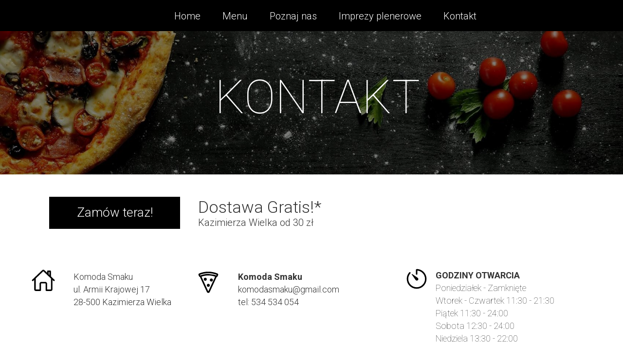

--- FILE ---
content_type: text/css
request_url: https://komodasmaku.pl/files/dynamicContent/sites/w4nrz1/css/webpage_4/mfnpkc6s.css
body_size: 8154
content:
#element_6 {z-index: 25;}#element_5 {z-index: 24;}#element_285_content{opacity: 1;background-color: rgb(0, 0, 0);background-size: cover;background-attachment: scroll;background-repeat: no-repeat;background-position: 0px 0px;border-radius: 0.0px; border: none;box-shadow: none;vertical-align: middle;horizontal-align: center;}#element_285_content .ww_button_text{vertical-align:middle;text-align:center;}#element_285 {z-index: 23;}#element_222_content{opacity: 1;background: none;border-radius: 0.0px; border: none;box-shadow: none;}#element_222 {z-index: 22;}#element_176_content{opacity: 1;background: none;border-radius: 0.0px; border: none;box-shadow: none;}#element_176 {z-index: 21;}#element_177_content{opacity: 1;background: none;border-radius: 0.0px; border: none;box-shadow: none;}#element_177 .backgroundOverlay {border-radius:0.0px;background-color: rgba(0, 0, 0, 0.5);background-size: cover;background-attachment: scroll;background-repeat: repeat;background-position: left top;mix-blend-mode: normal;}#element_177 {z-index: 20;}#element_218_content{opacity: 1;background: none;border-radius: 0.0px; border: none;box-shadow: none;}#element_218 img{background-image:url('data:image/svg+xml,%3Csvg%20fill%3D%27rgb%280%2C%200%2C%200%29%27%20id%3D%27ww-set2-timer-outline%27%20width%3D%27100%25%27%20height%3D%27100%25%27%20viewBox%3D%270%200%2032%2032%27%20%20xmlns%3D%27http%3A%2F%2Fwww.w3.org%2F2000%2Fsvg%27%3E%3Cpath%20d%3D%27M16%2029C12.5%2029%209.2%2027.6%206.7%2025.1C4.3%2022.6%203%2019.3%203%2015.9C3%2012.7%204.2%209.7%206.3%207.4C6.7%207%207.3%207%207.7%207.3C8.1%207.6%208.1%208.3%207.8%208.7C6%2010.7%205%2013.2%205%2015.9C5%2018.8%206.1%2021.6%208.2%2023.7C10.3%2025.8%2013%2027%2016%2027C18.9%2027%2021.7%2025.9%2023.7%2023.8C25.9%2021.7%2027%2019%2027%2016C27%2010.3%2022.6%205.6%2017%205V9.5C17%2010.1%2016.6%2010.5%2016%2010.5C15.4%2010.5%2015%2010.1%2015%209.5V4.3C15%204.1%2015%204%2015.1%203.8C15.2%203.6%2015.3%203.5%2015.4%203.4C15.5%203.3%2015.7%203.2%2015.8%203.1C16%203%2016.1%203%2016.3%203C23.3%203.2%2029%209%2029%2016C29%2019.5%2027.6%2022.8%2025.2%2025.2C22.7%2027.7%2019.5%2029%2016%2029Z%27%20%2F%3E%3Cpath%20d%3D%27M14.6001%2017.3996L9.7001%2010.2996C9.6001%2010.1996%209.6001%2010.0996%209.6001%209.99961C9.6001%209.89961%209.7001%209.79961%209.7001%209.69961C9.8001%209.59961%209.9001%209.59961%2010.0001%209.59961C10.1001%209.59961%2010.2001%209.59961%2010.3001%209.69961L17.4001%2014.5996C17.8001%2014.8996%2018.1001%2015.3996%2018.2001%2015.8996C18.3001%2016.3996%2018.2001%2016.9996%2017.9001%2017.3996C17.6001%2017.7996%2017.1001%2018.0996%2016.6001%2018.1996C16.1001%2018.2996%2015.5001%2018.1996%2015.1001%2017.8996C14.9001%2017.7996%2014.7001%2017.5996%2014.6001%2017.3996Z%27%20%2F%3E%3C%2Fsvg%3E');}#element_218 {z-index: 19;}#element_219_content{opacity: 1;background: none;border-radius: 0.0px; border: none;box-shadow: none;}#element_219 {z-index: 18;}#element_154_content{opacity: 1;background: none;border-radius: 0.0px; border: none;box-shadow: none;}#element_154 img{background-image:url('data:image/svg+xml,%3Csvg%20fill%3D%27rgb%280%2C%200%2C%200%29%27%20id%3D%27ww-set2-pizza-outline%27%20width%3D%27100%25%27%20height%3D%27100%25%27%20viewBox%3D%270%200%2032%2032%27%20%20xmlns%3D%27http%3A%2F%2Fwww.w3.org%2F2000%2Fsvg%27%3E%3Cpath%20fill-rule%3D%27evenodd%27%20clip-rule%3D%27evenodd%27%20d%3D%27M4.34572%204.20172C7.78779%202.82282%2011.8628%202%2016.0001%202C20.1479%202%2024.2812%202.90811%2027.6417%204.23763L27.6437%204.23841C27.9041%204.34209%2028.2489%204.51805%2028.5249%204.79209C28.8087%205.07384%2029.1588%205.62415%2028.9264%206.31765L28.9165%206.34714L28.9049%206.37596L28.2942%207.88096L28.2874%207.89791L28.2799%207.91459C28.0962%208.32376%2027.8038%208.77751%2027.2447%208.95327C27.1304%208.9892%2027.0216%209.00737%2026.9265%209.01612C26.8974%209.12934%2026.858%209.23896%2026.8097%209.34339L17.8069%2028.8564L17.8034%2028.864L17.7998%2028.8716C17.6367%2029.21%2017.3815%2029.4956%2017.0633%2029.6954C16.7452%2029.8953%2016.3771%2030.0013%2016.0014%2030.0013C15.6257%2030.0013%2015.2577%2029.8953%2014.9395%2029.6954C14.6216%2029.4957%2014.3665%2029.2104%2014.2034%2028.8722C12.99%2026.3612%2010.7915%2021.5971%208.8679%2017.4038C7.99086%2015.4919%207.17375%2013.7049%206.53107%2012.2994L6.53096%2012.2991L6.53072%2012.2986L6.53067%2012.2985C5.75624%2010.6048%205.23516%209.46526%205.16783%209.32883C5.11061%209.21299%205.06449%209.09542%205.02999%208.97723C4.9118%208.95639%204.78589%208.92354%204.66155%208.87186C4.217%208.6871%203.92802%208.34036%203.73195%207.93842L3.71612%207.90597L3.70267%207.87245L3.09767%206.36495L3.08486%206.33302L3.07427%206.30029C2.83361%205.55634%203.2118%204.98614%203.52902%204.69495C3.82071%204.4272%204.16933%204.2739%204.33873%204.20455L4.34571%204.20169L4.34572%204.20172ZM22.8325%207.89514C20.7128%207.33892%2018.3415%207.00096%2016.01%207L16.0005%207C13.2822%207.00398%2010.5838%207.42376%207.99843%208.24186C7.68285%208.35146%207.37501%208.46812%207.07573%208.59175L7.07203%208.59327L7.07203%208.59327C7.06036%208.59803%207.04921%208.60273%207.03856%208.60736C7.23391%209.02711%207.74589%2010.1467%208.43808%2011.6604L8.43906%2011.6625L8.43935%2011.6632L8.44176%2011.6684C9.07434%2013.0517%209.85694%2014.7631%2010.6858%2016.5698C12.6102%2020.7651%2014.7978%2025.5053%2016.0013%2027.9961L24.9381%208.62606L24.9209%208.61878L24.9204%208.61859C24.2347%208.33924%2023.5397%208.09879%2022.8325%207.89514ZM26.3435%206.9453C25.4249%206.5756%2024.4221%206.24559%2023.3643%205.96701L16.0103%205L16.0002%205C12.9641%205%209.96442%205.44585%207.36853%206.34345C6.79518%206.52549%206.22701%206.72576%205.6649%206.9441L5.6649%206.94408L5.65988%206.94607L5.65145%206.94939C5.6065%206.96713%205.57074%206.98125%205.53729%206.99397L5.50937%207.00444L5.12409%206.04444C8.32117%204.76912%2012.1301%204%2016.0001%204C19.8571%204%2023.7249%204.84469%2026.8659%206.08158L26.4923%207.00254L26.4777%206.99707C26.4409%206.98325%2026.3987%206.96684%2026.3435%206.9453ZM14.0001%2012C14.0001%2013.1046%2013.1046%2014%2012.0001%2014C10.8955%2014%2010.0001%2013.1046%2010.0001%2012C10.0001%2010.8954%2010.8955%2010%2012.0001%2010C13.1046%2010%2014.0001%2010.8954%2014.0001%2012ZM20.0001%2015C21.1046%2015%2022.0001%2014.1046%2022.0001%2013C22.0001%2011.8954%2021.1046%2011%2020.0001%2011C18.8955%2011%2018.0001%2011.8954%2018.0001%2013C18.0001%2014.1046%2018.8955%2015%2020.0001%2015ZM18.0001%2020C18.0001%2021.1046%2017.1046%2022%2016.0001%2022C14.8955%2022%2014.0001%2021.1046%2014.0001%2020C14.0001%2018.8954%2014.8955%2018%2016.0001%2018C17.1046%2018%2018.0001%2018.8954%2018.0001%2020Z%27%20%2F%3E%3C%2Fsvg%3E');}#element_154 {z-index: 17;}#element_153_content{opacity: 1;background: none;border-radius: 0.0px; border: none;box-shadow: none;}#element_153 img{background-image:url('data:image/svg+xml,%3Csvg%20fill%3D%27rgb%280%2C%200%2C%200%29%27%20id%3D%27ww-set2-home-outline%27%20width%3D%27100%25%27%20height%3D%27100%25%27%20viewBox%3D%270%200%2032%2032%27%20%20xmlns%3D%27http%3A%2F%2Fwww.w3.org%2F2000%2Fsvg%27%3E%3Cpath%20fill-rule%3D%27evenodd%27%20clip-rule%3D%27evenodd%27%20d%3D%27M26%2010.7875L30.6915%2015.2785C31.0905%2015.6604%2031.1043%2016.2934%2030.7224%2016.6923C30.3405%2017.0913%2029.7075%2017.1051%2029.3085%2016.7232L28%2015.4707V28C28%2028.5304%2027.7893%2029.0391%2027.4142%2029.4142C27.0391%2029.7893%2026.5304%2030%2026%2030H20C19.4477%2030%2019%2029.5523%2019%2029V20.5C19%2020.3674%2018.9473%2020.2402%2018.8536%2020.1464C18.7598%2020.0527%2018.6326%2020%2018.5%2020H13.5C13.3674%2020%2013.2402%2020.0527%2013.1464%2020.1464C13.0527%2020.2402%2013%2020.3674%2013%2020.5V29C13%2029.5523%2012.5523%2030%2012%2030H6C5.46957%2030%204.96086%2029.7893%204.58579%2029.4142C4.21072%2029.0391%204%2028.5304%204%2028V15.4707L2.6915%2016.7232C2.29254%2017.1051%201.65953%2017.0913%201.27762%2016.6923C0.895719%2016.2934%200.909545%2015.6604%201.3085%2015.2785L14.6151%202.54069C15.023%202.12713%2015.5789%202.00119%2016.0039%202.00196C16.4271%202.00272%2016.981%202.12968%2017.3857%202.54151L21%206.00127V4C21%203.44772%2021.4477%203%2022%203H25C25.5523%203%2026%203.44772%2026%204V10.7875ZM24%208.87303V5H23V7.91577L24%208.87303ZM16.02%204.00283L26%2013.5562V28H21V20.5C21%2019.837%2020.7366%2019.2011%2020.2678%2018.7322C19.7989%2018.2634%2019.163%2018%2018.5%2018H13.5C12.837%2018%2012.2011%2018.2634%2011.7322%2018.7322C11.2634%2019.2011%2011%2019.837%2011%2020.5V28H6V13.5562L15.98%204.00281C15.9862%204.00226%2015.9931%204.00194%2016.0003%204.00195C16.0073%204.00197%2016.0139%204.00229%2016.02%204.00283Z%27%20%2F%3E%3C%2Fsvg%3E');}#element_153 {z-index: 16;}#element_155_content{opacity: 1;background: none;border-radius: 0.0px; border: none;box-shadow: none;}#element_155 {z-index: 15;}#element_152_content{opacity: 1;background: none;border-radius: 0.0px; border: none;box-shadow: none;}#element_152 {z-index: 14;}#element_151_content{opacity: 1;background: none;border-radius: 0.0px; border: none;box-shadow: none;}#element_151 img{background-image:url('data:image/svg+xml,%3Csvg%20fill%3D%27rgb%28199%2C%204%2C%204%29%27%20id%3D%27ww-set2-instagram-logo%27%20width%3D%27100%25%27%20height%3D%27100%25%27%20viewBox%3D%270%200%2032%2032%27%20%20xmlns%3D%27http%3A%2F%2Fwww.w3.org%2F2000%2Fsvg%27%3E%3Cpath%20d%3D%27M21.8331%204.33313C23.3789%204.33774%2024.8601%204.95385%2025.9531%206.04689C27.0462%207.13993%2027.6623%208.62109%2027.6669%2010.1669V21.8331C27.6623%2023.3789%2027.0462%2024.8601%2025.9531%2025.9531C24.8601%2027.0462%2023.3789%2027.6623%2021.8331%2027.6669H10.1669C8.62109%2027.6623%207.13993%2027.0462%206.04689%2025.9531C4.95385%2024.8601%204.33774%2023.3789%204.33313%2021.8331V10.1669C4.33774%208.62109%204.95385%207.13993%206.04689%206.04689C7.13993%204.95385%208.62109%204.33774%2010.1669%204.33313H21.8331ZM21.8331%202H10.1669C5.675%202%202%205.675%202%2010.1669V21.8331C2%2026.325%205.675%2030%2010.1669%2030H21.8331C26.325%2030%2030%2026.325%2030%2021.8331V10.1669C30%205.675%2026.325%202%2021.8331%202Z%27%20%2F%3E%3Cpath%20d%3D%27M23.583%2010.166C23.2369%2010.166%2022.8985%2010.0634%2022.6108%209.87109C22.323%209.6788%2022.0987%209.40549%2021.9662%209.08572C21.8338%208.76595%2021.7991%208.41408%2021.8666%208.07461C21.9342%207.73514%2022.1008%207.42332%2022.3456%207.17858C22.5903%206.93384%2022.9021%206.76717%2023.2416%206.69964C23.5811%206.63212%2023.9329%206.66677%2024.2527%206.79923C24.5725%206.93168%2024.8458%207.15598%2025.0381%207.44377C25.2304%207.73156%2025.333%208.0699%2025.333%208.41602C25.3335%208.64597%2025.2886%208.87376%2025.2008%209.0863C25.113%209.29884%2024.9842%209.49196%2024.8216%209.65456C24.659%209.81716%2024.4658%209.94605%2024.2533%2010.0338C24.0407%2010.1216%2023.813%2010.1665%2023.583%2010.166Z%27%20%2F%3E%3Cpath%20d%3D%27M16%2011.3331C16.923%2011.3331%2017.8253%2011.6068%2018.5928%2012.1196C19.3602%2012.6324%2019.9584%2013.3613%2020.3116%2014.2141C20.6648%2015.0668%2020.7573%2016.0052%2020.5772%2016.9105C20.3971%2017.8157%2019.9526%2018.6473%2019.3%2019.3C18.6473%2019.9527%2017.8157%2020.3971%2016.9105%2020.5772C16.0052%2020.7573%2015.0668%2020.6649%2014.2141%2020.3116C13.3613%2019.9584%2012.6324%2019.3602%2012.1196%2018.5928C11.6068%2017.8253%2011.3331%2016.923%2011.3331%2016C11.3344%2014.7627%2011.8266%2013.5764%2012.7015%2012.7015C13.5764%2011.8266%2014.7627%2011.3344%2016%2011.3331ZM16%209C14.6155%209%2013.2622%209.41054%2012.111%2010.1797C10.9599%2010.9489%2010.0627%2012.0421%209.53285%2013.3212C9.00303%2014.6003%208.86441%2016.0078%209.13451%2017.3656C9.4046%2018.7235%2010.0713%2019.9708%2011.0503%2020.9497C12.0292%2021.9287%2013.2765%2022.5954%2014.6344%2022.8655C15.9922%2023.1356%2017.3997%2022.997%2018.6788%2022.4672C19.9579%2021.9373%2021.0511%2021.0401%2021.8203%2019.889C22.5894%2018.7378%2023%2017.3845%2023%2016C23%2014.1435%2022.2625%2012.363%2020.9497%2011.0503C19.637%209.7375%2017.8565%209%2016%209Z%27%20%2F%3E%3C%2Fsvg%3E');}#element_151 {z-index: 13;}#element_147_content{opacity: 1;background: none;border-radius: 0.0px; border: none;box-shadow: none;}#element_147 img{background-image:url('data:image/svg+xml,%3Csvg%20fill%3D%27rgb%28199%2C%204%2C%204%29%27%20id%3D%27ww-set2-facebook-logo%27%20width%3D%27100%25%27%20height%3D%27100%25%27%20viewBox%3D%270%200%2032%2032%27%20%20xmlns%3D%27http%3A%2F%2Fwww.w3.org%2F2000%2Fsvg%27%3E%3Cpath%20fill-rule%3D%27evenodd%27%20clip-rule%3D%27evenodd%27%20d%3D%27M30%2016.084C30%208.35273%2023.7313%202.08398%2016%202.08398C8.26875%202.08398%202%208.35273%202%2016.084C2%2023.0715%207.11875%2028.8634%2013.8125%2029.9146V20.1321H10.2569V16.084H13.8125V12.9996C13.8125%209.49148%2015.9031%207.55211%2019.1006%207.55211C20.6325%207.55211%2022.235%207.82586%2022.235%207.82586V11.2715H20.4688C18.7306%2011.2715%2018.1869%2012.3502%2018.1869%2013.459V16.084H22.0694L21.4494%2020.1321H18.1875V29.9159C24.8813%2028.8652%2030%2023.0734%2030%2016.084Z%27%20%2F%3E%3C%2Fsvg%3E');}#element_147 {z-index: 12;}#element_146_content{opacity: 1;background: none;border-radius: 0.0px; border: none;box-shadow: none;}#element_146 {z-index: 11;}#element_134_content{opacity: 1;background: none;border-radius: 0.0px; border: none;box-shadow: none;}#element_134 {z-index: 10;}#element_296_content{opacity: 1;background: none;border-radius: 0.0px; border: none;box-shadow: none;}#element_296 {z-index: 9;}#element_76_content{opacity: 1;background: none;border-radius: 0.0px; border: none;box-shadow: none;}#element_76 {z-index: 8;}#element_402_content{opacity: 1;background: none;border-radius: 0.0px; border: none;box-shadow: none;}#element_402 img{background-image:url('data:image/svg+xml,%3Csvg%20fill%3D%27rgb%28255%2C%20255%2C%20255%29%27%20id%3D%27ww-set2-alarm-outline%27%20width%3D%27100%25%27%20height%3D%27100%25%27%20viewBox%3D%270%200%2032%2032%27%20%20xmlns%3D%27http%3A%2F%2Fwww.w3.org%2F2000%2Fsvg%27%3E%3Cpath%20fill-rule%3D%27evenodd%27%20clip-rule%3D%27evenodd%27%20d%3D%27M7.0048%204.00008L6.98807%204L6.97135%204.00048L6.79698%204.00548L6.78122%204.00593L6.76548%204.00688C4.58592%204.13825%202.99944%206.02801%203.00441%208.18886L3.00441%208.18757H4.00441L3.00441%208.19016L3.00441%208.18886C3.00456%208.73008%203.10253%209.17873%203.292%209.58584C3.46782%209.96362%203.70725%2010.2661%203.8934%2010.5014L3.89699%2010.5059C4.00496%2010.6445%204.14024%2010.7595%204.2945%2010.8438C4.45204%2010.9299%204.62586%2010.9819%204.80475%2010.9967L4.84576%2011.0001H4.8869H4.9419H4.95085L4.95979%2010.9999C5.14417%2010.9966%205.32531%2010.9509%205.4892%2010.8664C5.61979%2010.7991%205.73664%2010.7085%205.83417%2010.5994L9.5995%206.90098L9.60471%206.89587L9.60984%206.89068C9.73872%206.76033%209.8394%206.60487%209.90563%206.43396C9.97153%206.2639%2010.0019%206.08217%209.99493%205.89995L9.99502%205.90272L8.99563%205.93757L9.99482%205.89719L9.99493%205.89995C9.98822%205.71848%209.94439%205.5403%209.86611%205.3764C9.78745%205.21167%209.67568%205.06493%209.5378%204.94531L8.88251%205.70069L9.53268%204.9409C8.82801%204.33791%207.93224%204.00452%207.0048%204.00008ZM7.01021%206.00019C7.20164%206.0026%207.39016%206.03363%207.5699%206.09111L5.04477%208.57137C5.02066%208.47558%205.00441%208.35333%205.00441%208.18757L5.0044%208.18498C5.00127%206.97697%205.86405%206.07273%206.87179%206.00416L7.01021%206.00019ZM20.2139%206.8374C18.2039%206.00483%2015.9922%205.787%2013.8584%206.21144C11.7246%206.63587%209.7646%207.68352%208.22622%209.2219C6.68785%2010.7603%205.6402%2012.7203%205.21576%2014.8541C4.79132%2016.9879%205.00916%2019.1996%205.84172%2021.2096C6.26813%2022.239%206.84598%2023.1919%207.55132%2024.0389L5.29729%2026.293C4.90676%2026.6835%204.90676%2027.3167%205.29729%2027.7072C5.68781%2028.0977%206.32098%2028.0977%206.7115%2027.7072L8.96553%2025.4532C9.2614%2025.6995%209.57093%2025.931%209.89313%2026.1462C11.7021%2027.3549%2013.8288%2028.0001%2016.0044%2028.0001C18.5866%2028.0001%2021.0751%2027.0922%2023.0433%2025.4532L25.2973%2027.7072C25.6878%2028.0977%2026.321%2028.0977%2026.7115%2027.7072C27.102%2027.3167%2027.102%2026.6835%2026.7115%2026.293L24.4575%2024.039C26.0965%2022.0708%2027.0044%2019.5822%2027.0044%2017.0001C27.0044%2014.8245%2026.3593%2012.6977%2025.1506%2010.8888C23.9419%209.07986%2022.2239%207.66996%2020.2139%206.8374ZM14.2486%208.17301C15.9944%207.82574%2017.804%208.00397%2019.4485%208.68516C21.0931%209.36635%2022.4987%2010.5199%2023.4876%2011.9999C24.4766%2013.48%2025.0044%2015.22%2025.0044%2017.0001C25.0044%2019.387%2024.0562%2021.6762%2022.3684%2023.364C20.6805%2025.0519%2018.3913%2026.0001%2016.0044%2026.0001C14.2244%2026.0001%2012.4843%2025.4722%2011.0043%2024.4833C9.52422%2023.4944%208.37067%2022.0888%207.68948%2020.4442C7.00829%2018.7997%206.83006%2016.9901%207.17733%2015.2443C7.5246%2013.4984%208.38177%2011.8948%209.64044%2010.6361C10.8991%209.37744%2012.5028%208.52027%2014.2486%208.17301ZM25.0122%204L25.029%204.00048L25.2033%204.00548L25.2191%204.00593L25.2348%204.00688C27.4144%204.13825%2029.0009%206.028%2028.9959%208.18886C28.9958%208.73008%2028.8978%209.17873%2028.7083%209.58585C28.5325%209.96362%2028.2931%2010.2661%2028.1069%2010.5014L28.1027%2010.5067C27.9943%2010.6455%2027.8585%2010.7605%2027.7036%2010.8446C27.5461%2010.9302%2027.3725%2010.9818%2027.1938%2010.9962L27.1537%2010.9994H27.1134H27.0584H27.0495L27.0405%2010.9993C26.8561%2010.996%2026.675%2010.9503%2026.5111%2010.8658C26.3805%2010.7984%2026.2637%2010.7079%2026.1662%2010.5988L22.4009%206.90105L22.3956%206.8959L22.3905%206.89068C22.2616%206.76034%2022.1609%206.60487%2022.0947%206.43396C22.0288%206.2639%2021.9984%206.08217%2022.0054%205.89995C22.0121%205.71847%2022.0559%205.54028%2022.1342%205.3764C22.2129%205.21168%2022.3246%205.06493%2022.4625%204.94531L23.1178%205.7007L22.4676%204.9409C23.1723%204.33791%2024.0681%204.00452%2024.9955%204.00008L25.0122%204ZM22.0054%205.89995L22.0053%205.90272L23.0047%205.93757L22.0055%205.89719L22.0054%205.89995ZM28.9959%208.18886V8.18757H27.9959L28.9959%208.19016L28.9959%208.18886ZM24.4305%206.09109L26.9557%208.57096C26.9797%208.47523%2026.9959%208.35309%2026.9959%208.18757V8.18498C26.9991%206.97697%2026.1363%206.07273%2025.1285%206.00416L24.9901%206.00019C24.7987%206.0026%2024.6102%206.03363%2024.4305%206.09109ZM17.0044%2010.0001C17.0044%209.44778%2016.5567%209.00007%2016.0044%209.00007C15.4521%209.00007%2015.0044%209.44778%2015.0044%2010.0001V16.0001H11.0044C10.4521%2016.0001%2010.0044%2016.4478%2010.0044%2017.0001C10.0044%2017.5524%2010.4521%2018.0001%2011.0044%2018.0001H16.0044C16.5567%2018.0001%2017.0044%2017.5524%2017.0044%2017.0001V10.0001Z%27%20%2F%3E%3C%2Fsvg%3E');}#element_402 {z-index: 7;}#element_74_content{opacity: 1;background: none;border-radius: 0.0px; border: none;box-shadow: none;}#element_74 {z-index: 6;}#element_73_content{opacity: 1;background: none;border-radius: 0.0px; border: none;box-shadow: none;}#element_73 {z-index: 5;}#element_71_content{opacity: 1;background: none;border-radius: 0.0px; border: none;box-shadow: none;}#element_71 {z-index: 4;}#element_400_content{opacity: 1;background: none;border-radius: 0.0px; border: none;box-shadow: none;}#element_400 img{background-image:url('data:image/svg+xml,%3Csvg%20fill%3D%27rgb%28255%2C%20255%2C%20255%29%27%20id%3D%27ww-set2-call-outline%27%20width%3D%27100%25%27%20height%3D%27100%25%27%20viewBox%3D%270%200%2032%2032%27%20%20xmlns%3D%27http%3A%2F%2Fwww.w3.org%2F2000%2Fsvg%27%3E%3Cpath%20d%3D%27M24.4001%2029.9996C23.2001%2029.9996%2021.5001%2029.5996%2018.9001%2028.0996C15.8001%2026.2996%2013.4001%2024.6996%2010.3001%2021.5996C7.30011%2018.5996%205.90011%2016.6996%203.80011%2012.9996C1.50011%208.79963%201.90011%206.59963%202.30011%205.69963C2.80011%204.59963%203.60011%203.89963%204.60011%203.19963C5.20011%202.79963%205.80011%202.49963%206.40011%202.29963L6.60011%202.19963C7.70011%201.69963%208.30011%202.09963%209.30011%203.09963C10.4001%204.19963%2012.0001%206.69963%2012.6001%207.89963C13.4001%209.59963%2013.6001%2010.1996%2012.4001%2011.6996L12.2001%2011.9996C11.7001%2012.5996%2011.6001%2012.7996%2011.7001%2013.0996C11.8001%2013.6996%2012.8001%2015.5996%2014.6001%2017.3996C16.3001%2019.0996%2018.1001%2020.0996%2018.8001%2020.1996C19.1001%2020.2996%2019.3001%2020.1996%2020.0001%2019.6996L20.3001%2019.4996C21.9001%2018.2996%2022.5001%2018.4996%2024.2001%2019.2996C25.3001%2019.8996%2027.9001%2021.3996%2029.0001%2022.4996C30.0001%2023.4996%2030.4001%2024.0996%2029.9001%2025.1996L29.8001%2025.3996C29.5001%2025.9996%2029.2001%2026.5996%2028.8001%2027.1996C28.1001%2028.1996%2027.5001%2028.9996%2026.3001%2029.4996C25.8001%2029.7996%2025.2001%2029.9996%2024.4001%2029.9996ZM7.40011%204.09963H7.20011C6.70011%204.29963%206.20011%204.59963%205.80011%204.89963C4.90011%205.49963%204.50011%205.89963%204.20011%206.49963C4.00011%206.79963%203.50011%208.29963%205.60011%2012.0996C7.60011%2015.6996%208.90011%2017.3996%2011.8001%2020.2996C14.8001%2023.1996%2017.0001%2024.6996%2020.0001%2026.3996C23.9001%2028.5996%2025.1001%2027.9996%2025.5001%2027.7996C26.1001%2027.4996%2026.6001%2027.0996%2027.1001%2026.1996C27.4001%2025.6996%2027.7001%2025.2996%2027.9001%2024.7996L28.0001%2024.5996C27.9001%2024.4996%2027.8001%2024.3996%2027.5001%2024.0996C26.7001%2023.1996%2024.4001%2021.8996%2023.2001%2021.1996C22.7001%2020.9996%2022.2001%2020.6996%2022.1001%2020.6996C22.0001%2020.6996%2021.5001%2020.9996%2021.4001%2021.1996L21.1001%2021.3996C20.4001%2021.8996%2019.6001%2022.5996%2018.3001%2022.2996C17.1001%2021.9996%2015.0001%2020.7996%2013.1001%2018.8996C11.2001%2016.9996%209.90011%2014.7996%209.70011%2013.5996C9.40011%2012.2996%2010.0001%2011.4996%2010.6001%2010.7996L10.8001%2010.4996C11.3001%209.79963%2011.3001%209.79963%2010.8001%208.69963C10.3001%207.59963%208.90011%205.29963%207.90011%204.39963C7.60011%204.29963%207.50011%204.09963%207.40011%204.09963Z%27%20%2F%3E%3C%2Fsvg%3E');}#element_400 {z-index: 3;}#element_70_content{opacity: 1;background-color: rgb(18, 18, 18);background-size: cover;background-attachment: scroll;background-repeat: repeat;background-position: left top;border-radius: 0.0px; border: none;box-shadow: none;}#element_70 {z-index: 2;}#footerGroup_pl_content{opacity: 1;background: none;border-radius: 0.0px; border: none;box-shadow: none;}#footerGroup_pl {z-index: 1;}body, body::before, #body, #container {z-index: 0;}@media (max-width: 479px){#element_6{position: fixed;width: 43.0px;height: 55.0px;left: calc(50% - 160px + 280.0px);right: auto;top: 5.0px;}#element_6_content{padding: 0px}#element_5{position: fixed;width: 100%;height: 64.0px;left: 0;right: auto;top: 0.0px;}#element_5_content{padding: 0px}#element_296{width: 320.0px;height: auto;left: 0.0px;right: auto;top: 464.0px;}#element_296_content{padding-left: 5.0px; padding-right: 5.0px; padding-top: 5.0px; padding-bottom: 5.0px;}#element_76{width: 217.0px;height: auto;left: 52.0px;right: auto;top: 204.0px;}#element_76_content{padding-left: 5.0px; padding-right: 5.0px; padding-top: 5.0px; padding-bottom: 5.0px;}#element_402{width: 100.0px;height: 100.0px;left: 271.0px;right: auto;top: 127.0px;}#element_402_content{padding: 0px}#element_74{width: 261.0px;height: auto;left: 44.0px;right: auto;top: 319.0px;}#element_74_content{padding-left: 5.0px; padding-right: 5.0px; padding-top: 5.0px; padding-bottom: 5.0px;}#element_73{width: 233.0px;height: auto;left: 44.0px;right: auto;top: 91.0px;}#element_73_content{padding-left: 5.0px; padding-right: 5.0px; padding-top: 5.0px; padding-bottom: 5.0px;}#element_71{width: 320.0px;height: auto;left: 0.0px;right: auto;top: 27.0px;}#element_71_content{padding-left: 5.0px; padding-right: 5.0px; padding-top: 5.0px; padding-bottom: 5.0px;}#element_400{width: 100.0px;height: 100.0px;left: 780.0px;right: auto;top: 129.0px;}#element_400_content{padding: 0px}#element_70{width: calc(100vw - var(--vertical-scrollbar-width, 0px));height: 532.0px;left: calc(-50vw + 50% + calc(var(--vertical-scrollbar-width, 0px)/2));right: auto;top: 0.0px;}#element_70_content{padding: 0px}#footerGroup_pl{width: calc(100vw - var(--vertical-scrollbar-width, 0px));height: 100.0px;left: calc(-50vw + 50% + calc(var(--vertical-scrollbar-width, 0px)/2));right: auto;top: 0.0px;}#footerGroup_pl_content{padding: 0px}#element_285{width: 203.0px;height: 60.0px;left: 56.0px;right: auto;top: 244.0px;}#element_285_content{padding: 0px}#element_285 .ww_button_text_wrapper{padding: 0px}#element_222{width: 323.0px;height: 70.0px;left: 0.0px;right: auto;top: 325.0px;}#element_222_content{padding-left: 5.0px; padding-right: 5.0px; padding-top: 5.0px; padding-bottom: 5.0px;}#element_176{width: 238.0px;height: 67.0px;left: 41.0px;right: auto;top: 110.0px;}#element_176_content{padding-left: 5.0px; padding-right: 5.0px; padding-top: 5.0px; padding-bottom: 5.0px;}#element_177{width: calc(100vw - var(--vertical-scrollbar-width, 0px));height: 159.0px;left: calc(-50vw + 50% + calc(var(--vertical-scrollbar-width, 0px)/2));right: auto;top: 64.0px;}#element_177_content{padding: 0px}#element_218{width: 40.0px;height: 40.0px;left: 10.0px;right: auto;top: 698.0px;}#element_218_content{padding: 0px}#element_218 img{background-size: contain;background-position: 50% 50%;}#element_219{width: 258.0px;height: 166.0px;left: 50.0px;right: auto;top: 698.0px;}#element_219_content{padding-left: 5.0px; padding-right: 5.0px; padding-top: 5.0px; padding-bottom: 5.0px;}#element_154{width: 40.0px;height: 40.0px;left: 36.0px;right: auto;top: 569.0px;}#element_154_content{padding: 0px}#element_154 img{background-size: contain;background-position: 50% 50%;}#element_153{width: 40.0px;height: 40.0px;left: 36.0px;right: auto;top: 456.0px;}#element_153_content{padding: 0px}#element_153 img{background-size: contain;background-position: 50% 50%;}#element_155{width: 231.0px;height: 82.0px;left: 82.0px;right: auto;top: 562.0px;}#element_155_content{padding-left: 5.0px; padding-right: 5.0px; padding-top: 5.0px; padding-bottom: 5.0px;}#element_152{width: 226.0px;height: 82.0px;left: 82.0px;right: auto;top: 449.0px;}#element_152_content{padding-left: 5.0px; padding-right: 5.0px; padding-top: 5.0px; padding-bottom: 5.0px;}#element_151{width: 30.0px;height: 30.0px;left: 198.0px;right: auto;top: 966.0px;}#element_151_content{padding: 0px}#element_151 img{background-size: contain;background-position: 50% 50%;}#element_147{width: 30.0px;height: 30.0px;left: 96.0px;right: auto;top: 966.0px;}#element_147_content{padding: 0px}#element_147 img{background-size: contain;background-position: 50% 50%;}#element_146{width: 320.0px;height: 58.0px;left: 2.0px;right: auto;top: 886.0px;}#element_146_content{padding-left: 5.0px; padding-right: 5.0px; padding-top: 5.0px; padding-bottom: 5.0px;}#element_134{width: calc(100vw - var(--vertical-scrollbar-width, 0px));height: 287.0px;left: calc(-50vw + 50% + calc(var(--vertical-scrollbar-width, 0px)/2));right: auto;top: 1018.0px;}#element_134_content{padding: 0px}#element_296{visibility: hidden;}#element_296{width: 320.0px;height: 25.0px;left: 0.0px;right: auto;top: 464.0px;}#element_296_content{padding-left: 5.0px; padding-right: 5.0px; padding-top: 5.0px; padding-bottom: 5.0px;}#element_76{width: 217.0px;height: 62.0px;left: 52.0px;right: auto;top: 204.0px;}#element_76_content{padding-left: 5.0px; padding-right: 5.0px; padding-top: 5.0px; padding-bottom: 5.0px;}#element_402{visibility: hidden;}#element_402{width: 100.0px;height: 100.0px;left: 271.0px;right: auto;top: 127.0px;}#element_402_content{padding: 0px}#element_402 img{background-size: contain;background-position: 50% 50%;}#element_74{width: 261.0px;height: 166.0px;left: 44.0px;right: auto;top: 319.0px;}#element_74_content{padding-left: 5.0px; padding-right: 5.0px; padding-top: 5.0px; padding-bottom: 5.0px;}#element_73{width: 233.0px;height: 88.0px;left: 44.0px;right: auto;top: 91.0px;}#element_73_content{padding-left: 5.0px; padding-right: 5.0px; padding-top: 5.0px; padding-bottom: 5.0px;}#element_71{width: 320.0px;height: 48.0px;left: 0.0px;right: auto;top: 27.0px;}#element_71_content{padding-left: 5.0px; padding-right: 5.0px; padding-top: 5.0px; padding-bottom: 5.0px;}#element_400{width: 100.0px;height: 100.0px;left: 780.0px;right: auto;top: 129.0px;}#element_400_content{padding: 0px}#element_400 img{background-size: contain;background-position: 50% 50%;}#element_70{width: calc(100vw - var(--vertical-scrollbar-width, 0px));height: 532.0px;left: calc(-50vw + 50% + calc(var(--vertical-scrollbar-width, 0px)/2));right: auto;top: 0.0px;}#element_70_content{padding: 0px}#footerGroup_pl{width: calc(100vw - var(--vertical-scrollbar-width, 0px));height: 100.0px;left: calc(-50vw + 50% + calc(var(--vertical-scrollbar-width, 0px)/2));right: auto;top: 0.0px;}#footerGroup_pl_content{padding: 0px}}@media (max-width: 767px) and (min-width: 480px){#element_6{position: fixed;width: 63.0px;height: 46.0px;left: calc(50% - 240px + 417.0px);right: auto;top: 10.0px;}#element_6_content{padding: 0px}#element_5{position: fixed;width: 100%;height: 64.0px;left: 0;right: auto;top: 0.0px;}#element_5_content{padding: 0px}#element_296{width: 480.0px;height: auto;left: 0.0px;right: auto;top: 355.0px;}#element_296_content{padding-left: 5.0px; padding-right: 5.0px; padding-top: 5.0px; padding-bottom: 5.0px;}#element_76{width: 220.0px;height: auto;left: 240.0px;right: auto;top: 133.0px;}#element_76_content{padding-left: 5.0px; padding-right: 5.0px; padding-top: 5.0px; padding-bottom: 5.0px;}#element_402{width: 100.0px;height: 100.0px;left: 271.0px;right: auto;top: 127.0px;}#element_402_content{padding: 0px}#element_74{width: 261.0px;height: auto;left: 8.0px;right: auto;top: 244.0px;}#element_74_content{padding-left: 5.0px; padding-right: 5.0px; padding-top: 5.0px; padding-bottom: 5.0px;}#element_73{width: 173.0px;height: auto;left: 8.0px;right: auto;top: 133.0px;}#element_73_content{padding-left: 5.0px; padding-right: 5.0px; padding-top: 5.0px; padding-bottom: 5.0px;}#element_71{width: 480.0px;height: auto;left: 0.0px;right: auto;top: 27.0px;}#element_71_content{padding-left: 5.0px; padding-right: 5.0px; padding-top: 5.0px; padding-bottom: 5.0px;}#element_400{width: 100.0px;height: 100.0px;left: 780.0px;right: auto;top: 129.0px;}#element_400_content{padding: 0px}#element_70{width: calc(100vw - var(--vertical-scrollbar-width, 0px));height: 406.0px;left: calc(-50vw + 50% + calc(var(--vertical-scrollbar-width, 0px)/2));right: auto;top: 0.0px;}#element_70_content{padding: 0px}#footerGroup_pl{width: calc(100vw - var(--vertical-scrollbar-width, 0px));height: 100.0px;left: calc(-50vw + 50% + calc(var(--vertical-scrollbar-width, 0px)/2));right: auto;top: 0.0px;}#footerGroup_pl_content{padding: 0px}#element_285{width: 226.0px;height: 57.0px;left: 114.0px;right: auto;top: 274.0px;}#element_285_content{padding: 0px}#element_285 .ww_button_text_wrapper{padding: 0px}#element_222{width: 409.0px;height: 72.0px;left: 36.0px;right: auto;top: 368.0px;}#element_222_content{padding-left: 5.0px; padding-right: 5.0px; padding-top: 5.0px; padding-bottom: 5.0px;}#element_176{width: 387.0px;height: 82.0px;left: 34.0px;right: auto;top: 111.0px;}#element_176_content{padding-left: 5.0px; padding-right: 5.0px; padding-top: 5.0px; padding-bottom: 5.0px;}#element_177{width: calc(100vw - var(--vertical-scrollbar-width, 0px));height: 193.0px;left: calc(-50vw + 50% + calc(var(--vertical-scrollbar-width, 0px)/2));right: auto;top: 64.0px;}#element_177_content{padding: 0px}#element_218{width: 40.0px;height: 40.0px;left: 77.0px;right: auto;top: 729.0px;}#element_218_content{padding: 0px}#element_218 img{background-size: contain;background-position: 50% 50%;}#element_219{width: 332.0px;height: 166.0px;left: 137.0px;right: auto;top: 725.0px;}#element_219_content{padding-left: 5.0px; padding-right: 5.0px; padding-top: 5.0px; padding-bottom: 5.0px;}#element_154{width: 40.0px;height: 40.0px;left: 77.0px;right: auto;top: 618.0px;}#element_154_content{padding: 0px}#element_154 img{background-size: contain;background-position: 50% 50%;}#element_153{width: 40.0px;height: 40.0px;left: 77.0px;right: auto;top: 512.0px;}#element_153_content{padding: 0px}#element_153 img{background-size: contain;background-position: 50% 50%;}#element_155{width: 332.0px;height: 82.0px;left: 137.0px;right: auto;top: 618.0px;}#element_155_content{padding-left: 5.0px; padding-right: 5.0px; padding-top: 5.0px; padding-bottom: 5.0px;}#element_152{width: 226.0px;height: 82.0px;left: 137.0px;right: auto;top: 512.0px;}#element_152_content{padding-left: 5.0px; padding-right: 5.0px; padding-top: 5.0px; padding-bottom: 5.0px;}#element_151{width: 40.0px;height: 40.0px;left: 287.0px;right: auto;top: 959.0px;}#element_151_content{padding: 0px}#element_151 img{background-size: contain;background-position: 50% 50%;}#element_147{width: 40.0px;height: 40.0px;left: 153.0px;right: auto;top: 959.0px;}#element_147_content{padding: 0px}#element_147 img{background-size: contain;background-position: 50% 50%;}#element_146{width: 423.0px;height: 62.0px;left: 29.0px;right: auto;top: 871.0px;}#element_146_content{padding-left: 5.0px; padding-right: 5.0px; padding-top: 5.0px; padding-bottom: 5.0px;}#element_134{width: calc(100vw - var(--vertical-scrollbar-width, 0px));height: 487.0px;left: calc(-50vw + 50% + calc(var(--vertical-scrollbar-width, 0px)/2));right: auto;top: 1038.0px;}#element_134_content{padding: 0px}#element_296{width: 480.0px;height: 25.0px;left: 0.0px;right: auto;top: 355.0px;}#element_296_content{padding-left: 5.0px; padding-right: 5.0px; padding-top: 5.0px; padding-bottom: 5.0px;}#element_76{width: 220.0px;height: 62.0px;left: 240.0px;right: auto;top: 133.0px;}#element_76_content{padding-left: 5.0px; padding-right: 5.0px; padding-top: 5.0px; padding-bottom: 5.0px;}#element_402{visibility: hidden;}#element_402{width: 100.0px;height: 100.0px;left: 271.0px;right: auto;top: 127.0px;}#element_402_content{padding: 0px}#element_402 img{background-size: contain;background-position: 50% 50%;}#element_74{width: 261.0px;height: 166.0px;left: 8.0px;right: auto;top: 244.0px;}#element_74_content{padding-left: 5.0px; padding-right: 5.0px; padding-top: 5.0px; padding-bottom: 5.0px;}#element_73{width: 173.0px;height: 114.0px;left: 8.0px;right: auto;top: 133.0px;}#element_73_content{padding-left: 5.0px; padding-right: 5.0px; padding-top: 5.0px; padding-bottom: 5.0px;}#element_71{width: 480.0px;height: 67.0px;left: 0.0px;right: auto;top: 27.0px;}#element_71_content{padding-left: 5.0px; padding-right: 5.0px; padding-top: 5.0px; padding-bottom: 5.0px;}#element_400{width: 100.0px;height: 100.0px;left: 780.0px;right: auto;top: 129.0px;}#element_400_content{padding: 0px}#element_400 img{background-size: contain;background-position: 50% 50%;}#element_70{width: calc(100vw - var(--vertical-scrollbar-width, 0px));height: 406.0px;left: calc(-50vw + 50% + calc(var(--vertical-scrollbar-width, 0px)/2));right: auto;top: 0.0px;}#element_70_content{padding: 0px}#footerGroup_pl{width: calc(100vw - var(--vertical-scrollbar-width, 0px));height: 100.0px;left: calc(-50vw + 50% + calc(var(--vertical-scrollbar-width, 0px)/2));right: auto;top: 0.0px;}#footerGroup_pl_content{padding: 0px}}@media (max-width: 1199px) and (min-width: 768px){#element_6{position: fixed;width: 89.0px;height: 48.0px;left: calc(50% - 384px + 679.0px);right: auto;top: 8.0px;}#element_6_content{padding: 0px}#element_5{position: fixed;width: 100%;height: 64.0px;left: 0;right: auto;top: 0.0px;}#element_5_content{padding: 0px}#element_296{width: 560.0px;height: auto;left: 354.0px;right: auto;top: 287.0px;}#element_296_content{padding-left: 5.0px; padding-right: 5.0px; padding-top: 5.0px; padding-bottom: 5.0px;}#element_76{width: 176.0px;height: auto;left: 567.0px;right: auto;top: 179.0px;}#element_76_content{padding-left: 5.0px; padding-right: 5.0px; padding-top: 5.0px; padding-bottom: 5.0px;}#element_402{width: 100.0px;height: 100.0px;left: 271.0px;right: auto;top: 127.0px;}#element_402_content{padding: 0px}#element_74{width: 261.0px;height: auto;left: 259.0px;right: auto;top: 142.0px;}#element_74_content{padding-left: 5.0px; padding-right: 5.0px; padding-top: 5.0px; padding-bottom: 5.0px;}#element_73{width: 173.0px;height: auto;left: 39.0px;right: auto;top: 142.0px;}#element_73_content{padding-left: 5.0px; padding-right: 5.0px; padding-top: 5.0px; padding-bottom: 5.0px;}#element_71{width: 768.0px;height: auto;left: 0.0px;right: auto;top: 0.0px;}#element_71_content{padding-left: 5.0px; padding-right: 5.0px; padding-top: 5.0px; padding-bottom: 5.0px;}#element_400{width: 100.0px;height: 100.0px;left: 780.0px;right: auto;top: 129.0px;}#element_400_content{padding: 0px}#element_70{width: calc(100vw - var(--vertical-scrollbar-width, 0px));height: 333.0px;left: calc(-50vw + 50% + calc(var(--vertical-scrollbar-width, 0px)/2));right: auto;top: 0.0px;}#element_70_content{padding: 0px}#footerGroup_pl{width: calc(100vw - var(--vertical-scrollbar-width, 0px));height: 100.0px;left: calc(-50vw + 50% + calc(var(--vertical-scrollbar-width, 0px)/2));right: auto;top: 0.0px;}#footerGroup_pl_content{padding: 0px}#element_285{width: 235.0px;height: 72.0px;left: 62.0px;right: auto;top: 334.0px;}#element_285_content{padding: 0px}#element_285 .ww_button_text_wrapper{padding: 0px}#element_222{width: 409.0px;height: 82.0px;left: 320.0px;right: auto;top: 334.0px;}#element_222_content{padding-left: 5.0px; padding-right: 5.0px; padding-top: 5.0px; padding-bottom: 5.0px;}#element_176{width: 500.0px;height: 96.0px;left: 115.0px;right: auto;top: 132.0px;}#element_176_content{padding-left: 5.0px; padding-right: 5.0px; padding-top: 5.0px; padding-bottom: 5.0px;}#element_177{width: calc(100vw - var(--vertical-scrollbar-width, 0px));height: 240.0px;left: calc(-50vw + 50% + calc(var(--vertical-scrollbar-width, 0px)/2));right: auto;top: 64.0px;}#element_177_content{padding: 0px}#element_218{width: 36.0px;height: 40.0px;left: 72.0px;right: auto;top: 637.0px;}#element_218_content{padding: 0px}#element_218 img{background-size: contain;background-position: 50% 50%;}#element_219{width: 327.0px;height: 166.0px;left: 138.0px;right: auto;top: 632.0px;}#element_219_content{padding-left: 5.0px; padding-right: 5.0px; padding-top: 5.0px; padding-bottom: 5.0px;}#element_154{width: 50.0px;height: 50.0px;left: 383.0px;right: auto;top: 508.0px;}#element_154_content{padding: 0px}#element_154 img{background-size: contain;background-position: 50% 50%;}#element_153{width: 50.0px;height: 41.0px;left: 67.0px;right: auto;top: 512.0px;}#element_153_content{padding: 0px}#element_153 img{background-size: contain;background-position: 50% 50%;}#element_155{width: 284.0px;height: 82.0px;left: 445.0px;right: auto;top: 508.0px;}#element_155_content{padding-left: 5.0px; padding-right: 5.0px; padding-top: 5.0px; padding-bottom: 5.0px;}#element_152{width: 226.0px;height: 82.0px;left: 139.0px;right: auto;top: 508.0px;}#element_152_content{padding-left: 5.0px; padding-right: 5.0px; padding-top: 5.0px; padding-bottom: 5.0px;}#element_151{width: 40.0px;height: 40.0px;left: 413.0px;right: auto;top: 887.0px;}#element_151_content{padding: 0px}#element_151 img{background-size: contain;background-position: 50% 50%;}#element_147{width: 40.0px;height: 40.0px;left: 277.0px;right: auto;top: 887.0px;}#element_147_content{padding: 0px}#element_147 img{background-size: contain;background-position: 50% 50%;}#element_146{width: 517.0px;height: 36.0px;left: 116.0px;right: auto;top: 835.0px;}#element_146_content{padding-left: 5.0px; padding-right: 5.0px; padding-top: 5.0px; padding-bottom: 5.0px;}#element_134{width: calc(100vw - var(--vertical-scrollbar-width, 0px));height: 545.0px;left: calc(-50vw + 50% + calc(var(--vertical-scrollbar-width, 0px)/2));right: auto;top: 948.0px;}#element_134_content{padding: 0px}#element_296{width: 560.0px;height: 25.0px;left: 354.0px;right: auto;top: 287.0px;}#element_296_content{padding-left: 5.0px; padding-right: 5.0px; padding-top: 5.0px; padding-bottom: 5.0px;}#element_76{width: 176.0px;height: 62.0px;left: 567.0px;right: auto;top: 179.0px;}#element_76_content{padding-left: 5.0px; padding-right: 5.0px; padding-top: 5.0px; padding-bottom: 5.0px;}#element_402{visibility: hidden;}#element_402{width: 100.0px;height: 100.0px;left: 271.0px;right: auto;top: 127.0px;}#element_402_content{padding: 0px}#element_402 img{background-size: contain;background-position: 50% 50%;}#element_74{width: 261.0px;height: 166.0px;left: 259.0px;right: auto;top: 142.0px;}#element_74_content{padding-left: 5.0px; padding-right: 5.0px; padding-top: 5.0px; padding-bottom: 5.0px;}#element_73{width: 173.0px;height: 114.0px;left: 39.0px;right: auto;top: 142.0px;}#element_73_content{padding-left: 5.0px; padding-right: 5.0px; padding-top: 5.0px; padding-bottom: 5.0px;}#element_71{width: 768.0px;height: 67.0px;left: 0.0px;right: auto;top: 0.0px;}#element_71_content{padding-left: 5.0px; padding-right: 5.0px; padding-top: 5.0px; padding-bottom: 5.0px;}#element_400{width: 100.0px;height: 100.0px;left: 780.0px;right: auto;top: 129.0px;}#element_400_content{padding: 0px}#element_400 img{background-size: contain;background-position: 50% 50%;}#element_70{width: calc(100vw - var(--vertical-scrollbar-width, 0px));height: 333.0px;left: calc(-50vw + 50% + calc(var(--vertical-scrollbar-width, 0px)/2));right: auto;top: 0.0px;}#element_70_content{padding: 0px}#footerGroup_pl{width: calc(100vw - var(--vertical-scrollbar-width, 0px));height: 100.0px;left: calc(-50vw + 50% + calc(var(--vertical-scrollbar-width, 0px)/2));right: auto;top: 0.0px;}#footerGroup_pl_content{padding: 0px}}@media (min-width: 1200px){#element_6{position: fixed;width: 697.0px;height: 67.0px;left: calc(50% - 600px + 252.0px);right: auto;top: 0.0px;}#element_6_content{padding: 0px}#element_5{position: fixed;width: 100%;height: 64.0px;left: 0;right: auto;top: 0.0px;}#element_5_content{padding: 0px}#element_296{width: 560.0px;height: auto;left: 320.0px;right: auto;top: 278.0px;}#element_296_content{padding-left: 5.0px; padding-right: 5.0px; padding-top: 5.0px; padding-bottom: 5.0px;}#element_76{width: 256.0px;height: auto;left: 942.0px;right: auto;top: 140.0px;}#element_76_content{padding-left: 5.0px; padding-right: 5.0px; padding-top: 5.0px; padding-bottom: 5.0px;}#element_402{width: 100.0px;height: 100.0px;left: 271.0px;right: auto;top: 127.0px;}#element_402_content{padding: 0px}#element_74{width: 261.0px;height: auto;left: 470.0px;right: auto;top: 94.0px;}#element_74_content{padding-left: 5.0px; padding-right: 5.0px; padding-top: 5.0px; padding-bottom: 5.0px;}#element_73{width: 242.0px;height: auto;left: 17.0px;right: auto;top: 127.0px;}#element_73_content{padding-left: 5.0px; padding-right: 5.0px; padding-top: 5.0px; padding-bottom: 5.0px;}#element_71{width: 1200.0px;height: auto;left: 0.0px;right: auto;top: 9.0px;}#element_71_content{padding-left: 5.0px; padding-right: 5.0px; padding-top: 5.0px; padding-bottom: 5.0px;}#element_400{width: 100.0px;height: 100.0px;left: 780.0px;right: auto;top: 129.0px;}#element_400_content{padding: 0px}#element_70{width: calc(100vw - var(--vertical-scrollbar-width, 0px));height: 318.0px;left: calc(-50vw + 50% + calc(var(--vertical-scrollbar-width, 0px)/2));right: auto;top: 0.0px;}#element_70_content{padding: 0px}#footerGroup_pl{width: calc(100vw - var(--vertical-scrollbar-width, 0px));height: 100.0px;left: calc(-50vw + 50% + calc(var(--vertical-scrollbar-width, 0px)/2));right: auto;top: 0.0px;}#footerGroup_pl_content{padding: 0px}#element_285{width: 269.0px;height: 66.0px;left: 61.0px;right: auto;top: 405.0px;}#element_285_content{padding: 0px}#element_285 .ww_button_text_wrapper{padding: 0px}#element_222{width: 852.0px;height: 74.0px;left: 362.0px;right: auto;top: 401.0px;}#element_222_content{padding-left: 5.0px; padding-right: 5.0px; padding-top: 5.0px; padding-bottom: 5.0px;}#element_176{width: 500.0px;height: 125.0px;left: 362.0px;right: auto;top: 138.0px;}#element_176_content{padding-left: 5.0px; padding-right: 5.0px; padding-top: 5.0px; padding-bottom: 5.0px;}#element_177{width: calc(100vw - var(--vertical-scrollbar-width, 0px));height: 296.0px;left: calc(-50vw + 50% + calc(var(--vertical-scrollbar-width, 0px)/2));right: auto;top: 63.0px;}#element_177_content{padding: 0px}#element_218{width: 50.0px;height: 50.0px;left: 791.0px;right: auto;top: 549.0px;}#element_218_content{padding: 0px}#element_218 img{background-size: contain;background-position: 50% 50%;}#element_219{width: 327.0px;height: 166.0px;left: 850.0px;right: auto;top: 549.0px;}#element_219_content{padding-left: 5.0px; padding-right: 5.0px; padding-top: 5.0px; padding-bottom: 5.0px;}#element_154{width: 50.0px;height: 50.0px;left: 363.0px;right: auto;top: 556.0px;}#element_154_content{padding: 0px}#element_154 img{background-size: contain;background-position: 50% 50%;}#element_153{width: 50.0px;height: 50.0px;left: 24.0px;right: auto;top: 552.0px;}#element_153_content{padding: 0px}#element_153 img{background-size: contain;background-position: 50% 50%;}#element_155{width: 332.0px;height: 88.0px;left: 444.0px;right: auto;top: 552.0px;}#element_155_content{padding-left: 5.0px; padding-right: 5.0px; padding-top: 5.0px; padding-bottom: 5.0px;}#element_152{width: 226.0px;height: 88.0px;left: 106.0px;right: auto;top: 552.0px;}#element_152_content{padding-left: 5.0px; padding-right: 5.0px; padding-top: 5.0px; padding-bottom: 5.0px;}#element_151{width: 40.0px;height: 40.0px;left: 600.0px;right: auto;top: 784.0px;visibility: hidden;}#element_151_content{padding: 0px}#element_151 img{background-size: contain;background-position: 50% 50%;}#element_147{width: 40.0px;height: 40.0px;left: 535.0px;right: auto;top: 784.0px;visibility: hidden;}#element_147_content{padding: 0px}#element_147 img{background-size: contain;background-position: 50% 50%;}#element_146{width: 500.0px;height: 36.0px;left: 341.0px;right: auto;top: 738.0px;visibility: hidden;}#element_146_content{padding-left: 5.0px; padding-right: 5.0px; padding-top: 5.0px; padding-bottom: 5.0px;}#element_134{width: calc(100vw - var(--vertical-scrollbar-width, 0px));height: 545.0px;left: calc(-50vw + 50% + calc(var(--vertical-scrollbar-width, 0px)/2));right: auto;top: 864.0px;}#element_134_content{padding: 0px}#element_296{width: 560.0px;height: 25.0px;left: 320.0px;right: auto;top: 278.0px;}#element_296_content{padding-left: 5.0px; padding-right: 5.0px; padding-top: 5.0px; padding-bottom: 5.0px;}#element_76{width: 256.0px;height: 74.0px;left: 942.0px;right: auto;top: 140.0px;}#element_76_content{padding-left: 5.0px; padding-right: 5.0px; padding-top: 5.0px; padding-bottom: 5.0px;}#element_402{width: 100.0px;height: 100.0px;left: 271.0px;right: auto;top: 127.0px;}#element_402_content{padding: 0px}#element_402 img{background-size: contain;background-position: 50% 50%;}#element_74{width: 261.0px;height: 166.0px;left: 470.0px;right: auto;top: 94.0px;}#element_74_content{padding-left: 5.0px; padding-right: 5.0px; padding-top: 5.0px; padding-bottom: 5.0px;}#element_73{width: 242.0px;height: 118.0px;left: 17.0px;right: auto;top: 127.0px;}#element_73_content{padding-left: 5.0px; padding-right: 5.0px; padding-top: 5.0px; padding-bottom: 5.0px;}#element_71{width: 1200.0px;height: 67.0px;left: 0.0px;right: auto;top: 9.0px;}#element_71_content{padding-left: 5.0px; padding-right: 5.0px; padding-top: 5.0px; padding-bottom: 5.0px;}#element_400{width: 100.0px;height: 100.0px;left: 780.0px;right: auto;top: 129.0px;}#element_400_content{padding: 0px}#element_400 img{background-size: contain;background-position: 50% 50%;}#element_70{width: calc(100vw - var(--vertical-scrollbar-width, 0px));height: 318.0px;left: calc(-50vw + 50% + calc(var(--vertical-scrollbar-width, 0px)/2));right: auto;top: 0.0px;}#element_70_content{padding: 0px}#footerGroup_pl{width: calc(100vw - var(--vertical-scrollbar-width, 0px));height: 100.0px;left: calc(-50vw + 50% + calc(var(--vertical-scrollbar-width, 0px)/2));right: auto;top: 0.0px;}#footerGroup_pl_content{padding: 0px}}

--- FILE ---
content_type: text/css
request_url: https://komodasmaku.pl/files/dynamicContent/sites/w4nrz1/css/webpage_4/mfnpkc6s.css
body_size: 8154
content:
#element_6 {z-index: 25;}#element_5 {z-index: 24;}#element_285_content{opacity: 1;background-color: rgb(0, 0, 0);background-size: cover;background-attachment: scroll;background-repeat: no-repeat;background-position: 0px 0px;border-radius: 0.0px; border: none;box-shadow: none;vertical-align: middle;horizontal-align: center;}#element_285_content .ww_button_text{vertical-align:middle;text-align:center;}#element_285 {z-index: 23;}#element_222_content{opacity: 1;background: none;border-radius: 0.0px; border: none;box-shadow: none;}#element_222 {z-index: 22;}#element_176_content{opacity: 1;background: none;border-radius: 0.0px; border: none;box-shadow: none;}#element_176 {z-index: 21;}#element_177_content{opacity: 1;background: none;border-radius: 0.0px; border: none;box-shadow: none;}#element_177 .backgroundOverlay {border-radius:0.0px;background-color: rgba(0, 0, 0, 0.5);background-size: cover;background-attachment: scroll;background-repeat: repeat;background-position: left top;mix-blend-mode: normal;}#element_177 {z-index: 20;}#element_218_content{opacity: 1;background: none;border-radius: 0.0px; border: none;box-shadow: none;}#element_218 img{background-image:url('data:image/svg+xml,%3Csvg%20fill%3D%27rgb%280%2C%200%2C%200%29%27%20id%3D%27ww-set2-timer-outline%27%20width%3D%27100%25%27%20height%3D%27100%25%27%20viewBox%3D%270%200%2032%2032%27%20%20xmlns%3D%27http%3A%2F%2Fwww.w3.org%2F2000%2Fsvg%27%3E%3Cpath%20d%3D%27M16%2029C12.5%2029%209.2%2027.6%206.7%2025.1C4.3%2022.6%203%2019.3%203%2015.9C3%2012.7%204.2%209.7%206.3%207.4C6.7%207%207.3%207%207.7%207.3C8.1%207.6%208.1%208.3%207.8%208.7C6%2010.7%205%2013.2%205%2015.9C5%2018.8%206.1%2021.6%208.2%2023.7C10.3%2025.8%2013%2027%2016%2027C18.9%2027%2021.7%2025.9%2023.7%2023.8C25.9%2021.7%2027%2019%2027%2016C27%2010.3%2022.6%205.6%2017%205V9.5C17%2010.1%2016.6%2010.5%2016%2010.5C15.4%2010.5%2015%2010.1%2015%209.5V4.3C15%204.1%2015%204%2015.1%203.8C15.2%203.6%2015.3%203.5%2015.4%203.4C15.5%203.3%2015.7%203.2%2015.8%203.1C16%203%2016.1%203%2016.3%203C23.3%203.2%2029%209%2029%2016C29%2019.5%2027.6%2022.8%2025.2%2025.2C22.7%2027.7%2019.5%2029%2016%2029Z%27%20%2F%3E%3Cpath%20d%3D%27M14.6001%2017.3996L9.7001%2010.2996C9.6001%2010.1996%209.6001%2010.0996%209.6001%209.99961C9.6001%209.89961%209.7001%209.79961%209.7001%209.69961C9.8001%209.59961%209.9001%209.59961%2010.0001%209.59961C10.1001%209.59961%2010.2001%209.59961%2010.3001%209.69961L17.4001%2014.5996C17.8001%2014.8996%2018.1001%2015.3996%2018.2001%2015.8996C18.3001%2016.3996%2018.2001%2016.9996%2017.9001%2017.3996C17.6001%2017.7996%2017.1001%2018.0996%2016.6001%2018.1996C16.1001%2018.2996%2015.5001%2018.1996%2015.1001%2017.8996C14.9001%2017.7996%2014.7001%2017.5996%2014.6001%2017.3996Z%27%20%2F%3E%3C%2Fsvg%3E');}#element_218 {z-index: 19;}#element_219_content{opacity: 1;background: none;border-radius: 0.0px; border: none;box-shadow: none;}#element_219 {z-index: 18;}#element_154_content{opacity: 1;background: none;border-radius: 0.0px; border: none;box-shadow: none;}#element_154 img{background-image:url('data:image/svg+xml,%3Csvg%20fill%3D%27rgb%280%2C%200%2C%200%29%27%20id%3D%27ww-set2-pizza-outline%27%20width%3D%27100%25%27%20height%3D%27100%25%27%20viewBox%3D%270%200%2032%2032%27%20%20xmlns%3D%27http%3A%2F%2Fwww.w3.org%2F2000%2Fsvg%27%3E%3Cpath%20fill-rule%3D%27evenodd%27%20clip-rule%3D%27evenodd%27%20d%3D%27M4.34572%204.20172C7.78779%202.82282%2011.8628%202%2016.0001%202C20.1479%202%2024.2812%202.90811%2027.6417%204.23763L27.6437%204.23841C27.9041%204.34209%2028.2489%204.51805%2028.5249%204.79209C28.8087%205.07384%2029.1588%205.62415%2028.9264%206.31765L28.9165%206.34714L28.9049%206.37596L28.2942%207.88096L28.2874%207.89791L28.2799%207.91459C28.0962%208.32376%2027.8038%208.77751%2027.2447%208.95327C27.1304%208.9892%2027.0216%209.00737%2026.9265%209.01612C26.8974%209.12934%2026.858%209.23896%2026.8097%209.34339L17.8069%2028.8564L17.8034%2028.864L17.7998%2028.8716C17.6367%2029.21%2017.3815%2029.4956%2017.0633%2029.6954C16.7452%2029.8953%2016.3771%2030.0013%2016.0014%2030.0013C15.6257%2030.0013%2015.2577%2029.8953%2014.9395%2029.6954C14.6216%2029.4957%2014.3665%2029.2104%2014.2034%2028.8722C12.99%2026.3612%2010.7915%2021.5971%208.8679%2017.4038C7.99086%2015.4919%207.17375%2013.7049%206.53107%2012.2994L6.53096%2012.2991L6.53072%2012.2986L6.53067%2012.2985C5.75624%2010.6048%205.23516%209.46526%205.16783%209.32883C5.11061%209.21299%205.06449%209.09542%205.02999%208.97723C4.9118%208.95639%204.78589%208.92354%204.66155%208.87186C4.217%208.6871%203.92802%208.34036%203.73195%207.93842L3.71612%207.90597L3.70267%207.87245L3.09767%206.36495L3.08486%206.33302L3.07427%206.30029C2.83361%205.55634%203.2118%204.98614%203.52902%204.69495C3.82071%204.4272%204.16933%204.2739%204.33873%204.20455L4.34571%204.20169L4.34572%204.20172ZM22.8325%207.89514C20.7128%207.33892%2018.3415%207.00096%2016.01%207L16.0005%207C13.2822%207.00398%2010.5838%207.42376%207.99843%208.24186C7.68285%208.35146%207.37501%208.46812%207.07573%208.59175L7.07203%208.59327L7.07203%208.59327C7.06036%208.59803%207.04921%208.60273%207.03856%208.60736C7.23391%209.02711%207.74589%2010.1467%208.43808%2011.6604L8.43906%2011.6625L8.43935%2011.6632L8.44176%2011.6684C9.07434%2013.0517%209.85694%2014.7631%2010.6858%2016.5698C12.6102%2020.7651%2014.7978%2025.5053%2016.0013%2027.9961L24.9381%208.62606L24.9209%208.61878L24.9204%208.61859C24.2347%208.33924%2023.5397%208.09879%2022.8325%207.89514ZM26.3435%206.9453C25.4249%206.5756%2024.4221%206.24559%2023.3643%205.96701L16.0103%205L16.0002%205C12.9641%205%209.96442%205.44585%207.36853%206.34345C6.79518%206.52549%206.22701%206.72576%205.6649%206.9441L5.6649%206.94408L5.65988%206.94607L5.65145%206.94939C5.6065%206.96713%205.57074%206.98125%205.53729%206.99397L5.50937%207.00444L5.12409%206.04444C8.32117%204.76912%2012.1301%204%2016.0001%204C19.8571%204%2023.7249%204.84469%2026.8659%206.08158L26.4923%207.00254L26.4777%206.99707C26.4409%206.98325%2026.3987%206.96684%2026.3435%206.9453ZM14.0001%2012C14.0001%2013.1046%2013.1046%2014%2012.0001%2014C10.8955%2014%2010.0001%2013.1046%2010.0001%2012C10.0001%2010.8954%2010.8955%2010%2012.0001%2010C13.1046%2010%2014.0001%2010.8954%2014.0001%2012ZM20.0001%2015C21.1046%2015%2022.0001%2014.1046%2022.0001%2013C22.0001%2011.8954%2021.1046%2011%2020.0001%2011C18.8955%2011%2018.0001%2011.8954%2018.0001%2013C18.0001%2014.1046%2018.8955%2015%2020.0001%2015ZM18.0001%2020C18.0001%2021.1046%2017.1046%2022%2016.0001%2022C14.8955%2022%2014.0001%2021.1046%2014.0001%2020C14.0001%2018.8954%2014.8955%2018%2016.0001%2018C17.1046%2018%2018.0001%2018.8954%2018.0001%2020Z%27%20%2F%3E%3C%2Fsvg%3E');}#element_154 {z-index: 17;}#element_153_content{opacity: 1;background: none;border-radius: 0.0px; border: none;box-shadow: none;}#element_153 img{background-image:url('data:image/svg+xml,%3Csvg%20fill%3D%27rgb%280%2C%200%2C%200%29%27%20id%3D%27ww-set2-home-outline%27%20width%3D%27100%25%27%20height%3D%27100%25%27%20viewBox%3D%270%200%2032%2032%27%20%20xmlns%3D%27http%3A%2F%2Fwww.w3.org%2F2000%2Fsvg%27%3E%3Cpath%20fill-rule%3D%27evenodd%27%20clip-rule%3D%27evenodd%27%20d%3D%27M26%2010.7875L30.6915%2015.2785C31.0905%2015.6604%2031.1043%2016.2934%2030.7224%2016.6923C30.3405%2017.0913%2029.7075%2017.1051%2029.3085%2016.7232L28%2015.4707V28C28%2028.5304%2027.7893%2029.0391%2027.4142%2029.4142C27.0391%2029.7893%2026.5304%2030%2026%2030H20C19.4477%2030%2019%2029.5523%2019%2029V20.5C19%2020.3674%2018.9473%2020.2402%2018.8536%2020.1464C18.7598%2020.0527%2018.6326%2020%2018.5%2020H13.5C13.3674%2020%2013.2402%2020.0527%2013.1464%2020.1464C13.0527%2020.2402%2013%2020.3674%2013%2020.5V29C13%2029.5523%2012.5523%2030%2012%2030H6C5.46957%2030%204.96086%2029.7893%204.58579%2029.4142C4.21072%2029.0391%204%2028.5304%204%2028V15.4707L2.6915%2016.7232C2.29254%2017.1051%201.65953%2017.0913%201.27762%2016.6923C0.895719%2016.2934%200.909545%2015.6604%201.3085%2015.2785L14.6151%202.54069C15.023%202.12713%2015.5789%202.00119%2016.0039%202.00196C16.4271%202.00272%2016.981%202.12968%2017.3857%202.54151L21%206.00127V4C21%203.44772%2021.4477%203%2022%203H25C25.5523%203%2026%203.44772%2026%204V10.7875ZM24%208.87303V5H23V7.91577L24%208.87303ZM16.02%204.00283L26%2013.5562V28H21V20.5C21%2019.837%2020.7366%2019.2011%2020.2678%2018.7322C19.7989%2018.2634%2019.163%2018%2018.5%2018H13.5C12.837%2018%2012.2011%2018.2634%2011.7322%2018.7322C11.2634%2019.2011%2011%2019.837%2011%2020.5V28H6V13.5562L15.98%204.00281C15.9862%204.00226%2015.9931%204.00194%2016.0003%204.00195C16.0073%204.00197%2016.0139%204.00229%2016.02%204.00283Z%27%20%2F%3E%3C%2Fsvg%3E');}#element_153 {z-index: 16;}#element_155_content{opacity: 1;background: none;border-radius: 0.0px; border: none;box-shadow: none;}#element_155 {z-index: 15;}#element_152_content{opacity: 1;background: none;border-radius: 0.0px; border: none;box-shadow: none;}#element_152 {z-index: 14;}#element_151_content{opacity: 1;background: none;border-radius: 0.0px; border: none;box-shadow: none;}#element_151 img{background-image:url('data:image/svg+xml,%3Csvg%20fill%3D%27rgb%28199%2C%204%2C%204%29%27%20id%3D%27ww-set2-instagram-logo%27%20width%3D%27100%25%27%20height%3D%27100%25%27%20viewBox%3D%270%200%2032%2032%27%20%20xmlns%3D%27http%3A%2F%2Fwww.w3.org%2F2000%2Fsvg%27%3E%3Cpath%20d%3D%27M21.8331%204.33313C23.3789%204.33774%2024.8601%204.95385%2025.9531%206.04689C27.0462%207.13993%2027.6623%208.62109%2027.6669%2010.1669V21.8331C27.6623%2023.3789%2027.0462%2024.8601%2025.9531%2025.9531C24.8601%2027.0462%2023.3789%2027.6623%2021.8331%2027.6669H10.1669C8.62109%2027.6623%207.13993%2027.0462%206.04689%2025.9531C4.95385%2024.8601%204.33774%2023.3789%204.33313%2021.8331V10.1669C4.33774%208.62109%204.95385%207.13993%206.04689%206.04689C7.13993%204.95385%208.62109%204.33774%2010.1669%204.33313H21.8331ZM21.8331%202H10.1669C5.675%202%202%205.675%202%2010.1669V21.8331C2%2026.325%205.675%2030%2010.1669%2030H21.8331C26.325%2030%2030%2026.325%2030%2021.8331V10.1669C30%205.675%2026.325%202%2021.8331%202Z%27%20%2F%3E%3Cpath%20d%3D%27M23.583%2010.166C23.2369%2010.166%2022.8985%2010.0634%2022.6108%209.87109C22.323%209.6788%2022.0987%209.40549%2021.9662%209.08572C21.8338%208.76595%2021.7991%208.41408%2021.8666%208.07461C21.9342%207.73514%2022.1008%207.42332%2022.3456%207.17858C22.5903%206.93384%2022.9021%206.76717%2023.2416%206.69964C23.5811%206.63212%2023.9329%206.66677%2024.2527%206.79923C24.5725%206.93168%2024.8458%207.15598%2025.0381%207.44377C25.2304%207.73156%2025.333%208.0699%2025.333%208.41602C25.3335%208.64597%2025.2886%208.87376%2025.2008%209.0863C25.113%209.29884%2024.9842%209.49196%2024.8216%209.65456C24.659%209.81716%2024.4658%209.94605%2024.2533%2010.0338C24.0407%2010.1216%2023.813%2010.1665%2023.583%2010.166Z%27%20%2F%3E%3Cpath%20d%3D%27M16%2011.3331C16.923%2011.3331%2017.8253%2011.6068%2018.5928%2012.1196C19.3602%2012.6324%2019.9584%2013.3613%2020.3116%2014.2141C20.6648%2015.0668%2020.7573%2016.0052%2020.5772%2016.9105C20.3971%2017.8157%2019.9526%2018.6473%2019.3%2019.3C18.6473%2019.9527%2017.8157%2020.3971%2016.9105%2020.5772C16.0052%2020.7573%2015.0668%2020.6649%2014.2141%2020.3116C13.3613%2019.9584%2012.6324%2019.3602%2012.1196%2018.5928C11.6068%2017.8253%2011.3331%2016.923%2011.3331%2016C11.3344%2014.7627%2011.8266%2013.5764%2012.7015%2012.7015C13.5764%2011.8266%2014.7627%2011.3344%2016%2011.3331ZM16%209C14.6155%209%2013.2622%209.41054%2012.111%2010.1797C10.9599%2010.9489%2010.0627%2012.0421%209.53285%2013.3212C9.00303%2014.6003%208.86441%2016.0078%209.13451%2017.3656C9.4046%2018.7235%2010.0713%2019.9708%2011.0503%2020.9497C12.0292%2021.9287%2013.2765%2022.5954%2014.6344%2022.8655C15.9922%2023.1356%2017.3997%2022.997%2018.6788%2022.4672C19.9579%2021.9373%2021.0511%2021.0401%2021.8203%2019.889C22.5894%2018.7378%2023%2017.3845%2023%2016C23%2014.1435%2022.2625%2012.363%2020.9497%2011.0503C19.637%209.7375%2017.8565%209%2016%209Z%27%20%2F%3E%3C%2Fsvg%3E');}#element_151 {z-index: 13;}#element_147_content{opacity: 1;background: none;border-radius: 0.0px; border: none;box-shadow: none;}#element_147 img{background-image:url('data:image/svg+xml,%3Csvg%20fill%3D%27rgb%28199%2C%204%2C%204%29%27%20id%3D%27ww-set2-facebook-logo%27%20width%3D%27100%25%27%20height%3D%27100%25%27%20viewBox%3D%270%200%2032%2032%27%20%20xmlns%3D%27http%3A%2F%2Fwww.w3.org%2F2000%2Fsvg%27%3E%3Cpath%20fill-rule%3D%27evenodd%27%20clip-rule%3D%27evenodd%27%20d%3D%27M30%2016.084C30%208.35273%2023.7313%202.08398%2016%202.08398C8.26875%202.08398%202%208.35273%202%2016.084C2%2023.0715%207.11875%2028.8634%2013.8125%2029.9146V20.1321H10.2569V16.084H13.8125V12.9996C13.8125%209.49148%2015.9031%207.55211%2019.1006%207.55211C20.6325%207.55211%2022.235%207.82586%2022.235%207.82586V11.2715H20.4688C18.7306%2011.2715%2018.1869%2012.3502%2018.1869%2013.459V16.084H22.0694L21.4494%2020.1321H18.1875V29.9159C24.8813%2028.8652%2030%2023.0734%2030%2016.084Z%27%20%2F%3E%3C%2Fsvg%3E');}#element_147 {z-index: 12;}#element_146_content{opacity: 1;background: none;border-radius: 0.0px; border: none;box-shadow: none;}#element_146 {z-index: 11;}#element_134_content{opacity: 1;background: none;border-radius: 0.0px; border: none;box-shadow: none;}#element_134 {z-index: 10;}#element_296_content{opacity: 1;background: none;border-radius: 0.0px; border: none;box-shadow: none;}#element_296 {z-index: 9;}#element_76_content{opacity: 1;background: none;border-radius: 0.0px; border: none;box-shadow: none;}#element_76 {z-index: 8;}#element_402_content{opacity: 1;background: none;border-radius: 0.0px; border: none;box-shadow: none;}#element_402 img{background-image:url('data:image/svg+xml,%3Csvg%20fill%3D%27rgb%28255%2C%20255%2C%20255%29%27%20id%3D%27ww-set2-alarm-outline%27%20width%3D%27100%25%27%20height%3D%27100%25%27%20viewBox%3D%270%200%2032%2032%27%20%20xmlns%3D%27http%3A%2F%2Fwww.w3.org%2F2000%2Fsvg%27%3E%3Cpath%20fill-rule%3D%27evenodd%27%20clip-rule%3D%27evenodd%27%20d%3D%27M7.0048%204.00008L6.98807%204L6.97135%204.00048L6.79698%204.00548L6.78122%204.00593L6.76548%204.00688C4.58592%204.13825%202.99944%206.02801%203.00441%208.18886L3.00441%208.18757H4.00441L3.00441%208.19016L3.00441%208.18886C3.00456%208.73008%203.10253%209.17873%203.292%209.58584C3.46782%209.96362%203.70725%2010.2661%203.8934%2010.5014L3.89699%2010.5059C4.00496%2010.6445%204.14024%2010.7595%204.2945%2010.8438C4.45204%2010.9299%204.62586%2010.9819%204.80475%2010.9967L4.84576%2011.0001H4.8869H4.9419H4.95085L4.95979%2010.9999C5.14417%2010.9966%205.32531%2010.9509%205.4892%2010.8664C5.61979%2010.7991%205.73664%2010.7085%205.83417%2010.5994L9.5995%206.90098L9.60471%206.89587L9.60984%206.89068C9.73872%206.76033%209.8394%206.60487%209.90563%206.43396C9.97153%206.2639%2010.0019%206.08217%209.99493%205.89995L9.99502%205.90272L8.99563%205.93757L9.99482%205.89719L9.99493%205.89995C9.98822%205.71848%209.94439%205.5403%209.86611%205.3764C9.78745%205.21167%209.67568%205.06493%209.5378%204.94531L8.88251%205.70069L9.53268%204.9409C8.82801%204.33791%207.93224%204.00452%207.0048%204.00008ZM7.01021%206.00019C7.20164%206.0026%207.39016%206.03363%207.5699%206.09111L5.04477%208.57137C5.02066%208.47558%205.00441%208.35333%205.00441%208.18757L5.0044%208.18498C5.00127%206.97697%205.86405%206.07273%206.87179%206.00416L7.01021%206.00019ZM20.2139%206.8374C18.2039%206.00483%2015.9922%205.787%2013.8584%206.21144C11.7246%206.63587%209.7646%207.68352%208.22622%209.2219C6.68785%2010.7603%205.6402%2012.7203%205.21576%2014.8541C4.79132%2016.9879%205.00916%2019.1996%205.84172%2021.2096C6.26813%2022.239%206.84598%2023.1919%207.55132%2024.0389L5.29729%2026.293C4.90676%2026.6835%204.90676%2027.3167%205.29729%2027.7072C5.68781%2028.0977%206.32098%2028.0977%206.7115%2027.7072L8.96553%2025.4532C9.2614%2025.6995%209.57093%2025.931%209.89313%2026.1462C11.7021%2027.3549%2013.8288%2028.0001%2016.0044%2028.0001C18.5866%2028.0001%2021.0751%2027.0922%2023.0433%2025.4532L25.2973%2027.7072C25.6878%2028.0977%2026.321%2028.0977%2026.7115%2027.7072C27.102%2027.3167%2027.102%2026.6835%2026.7115%2026.293L24.4575%2024.039C26.0965%2022.0708%2027.0044%2019.5822%2027.0044%2017.0001C27.0044%2014.8245%2026.3593%2012.6977%2025.1506%2010.8888C23.9419%209.07986%2022.2239%207.66996%2020.2139%206.8374ZM14.2486%208.17301C15.9944%207.82574%2017.804%208.00397%2019.4485%208.68516C21.0931%209.36635%2022.4987%2010.5199%2023.4876%2011.9999C24.4766%2013.48%2025.0044%2015.22%2025.0044%2017.0001C25.0044%2019.387%2024.0562%2021.6762%2022.3684%2023.364C20.6805%2025.0519%2018.3913%2026.0001%2016.0044%2026.0001C14.2244%2026.0001%2012.4843%2025.4722%2011.0043%2024.4833C9.52422%2023.4944%208.37067%2022.0888%207.68948%2020.4442C7.00829%2018.7997%206.83006%2016.9901%207.17733%2015.2443C7.5246%2013.4984%208.38177%2011.8948%209.64044%2010.6361C10.8991%209.37744%2012.5028%208.52027%2014.2486%208.17301ZM25.0122%204L25.029%204.00048L25.2033%204.00548L25.2191%204.00593L25.2348%204.00688C27.4144%204.13825%2029.0009%206.028%2028.9959%208.18886C28.9958%208.73008%2028.8978%209.17873%2028.7083%209.58585C28.5325%209.96362%2028.2931%2010.2661%2028.1069%2010.5014L28.1027%2010.5067C27.9943%2010.6455%2027.8585%2010.7605%2027.7036%2010.8446C27.5461%2010.9302%2027.3725%2010.9818%2027.1938%2010.9962L27.1537%2010.9994H27.1134H27.0584H27.0495L27.0405%2010.9993C26.8561%2010.996%2026.675%2010.9503%2026.5111%2010.8658C26.3805%2010.7984%2026.2637%2010.7079%2026.1662%2010.5988L22.4009%206.90105L22.3956%206.8959L22.3905%206.89068C22.2616%206.76034%2022.1609%206.60487%2022.0947%206.43396C22.0288%206.2639%2021.9984%206.08217%2022.0054%205.89995C22.0121%205.71847%2022.0559%205.54028%2022.1342%205.3764C22.2129%205.21168%2022.3246%205.06493%2022.4625%204.94531L23.1178%205.7007L22.4676%204.9409C23.1723%204.33791%2024.0681%204.00452%2024.9955%204.00008L25.0122%204ZM22.0054%205.89995L22.0053%205.90272L23.0047%205.93757L22.0055%205.89719L22.0054%205.89995ZM28.9959%208.18886V8.18757H27.9959L28.9959%208.19016L28.9959%208.18886ZM24.4305%206.09109L26.9557%208.57096C26.9797%208.47523%2026.9959%208.35309%2026.9959%208.18757V8.18498C26.9991%206.97697%2026.1363%206.07273%2025.1285%206.00416L24.9901%206.00019C24.7987%206.0026%2024.6102%206.03363%2024.4305%206.09109ZM17.0044%2010.0001C17.0044%209.44778%2016.5567%209.00007%2016.0044%209.00007C15.4521%209.00007%2015.0044%209.44778%2015.0044%2010.0001V16.0001H11.0044C10.4521%2016.0001%2010.0044%2016.4478%2010.0044%2017.0001C10.0044%2017.5524%2010.4521%2018.0001%2011.0044%2018.0001H16.0044C16.5567%2018.0001%2017.0044%2017.5524%2017.0044%2017.0001V10.0001Z%27%20%2F%3E%3C%2Fsvg%3E');}#element_402 {z-index: 7;}#element_74_content{opacity: 1;background: none;border-radius: 0.0px; border: none;box-shadow: none;}#element_74 {z-index: 6;}#element_73_content{opacity: 1;background: none;border-radius: 0.0px; border: none;box-shadow: none;}#element_73 {z-index: 5;}#element_71_content{opacity: 1;background: none;border-radius: 0.0px; border: none;box-shadow: none;}#element_71 {z-index: 4;}#element_400_content{opacity: 1;background: none;border-radius: 0.0px; border: none;box-shadow: none;}#element_400 img{background-image:url('data:image/svg+xml,%3Csvg%20fill%3D%27rgb%28255%2C%20255%2C%20255%29%27%20id%3D%27ww-set2-call-outline%27%20width%3D%27100%25%27%20height%3D%27100%25%27%20viewBox%3D%270%200%2032%2032%27%20%20xmlns%3D%27http%3A%2F%2Fwww.w3.org%2F2000%2Fsvg%27%3E%3Cpath%20d%3D%27M24.4001%2029.9996C23.2001%2029.9996%2021.5001%2029.5996%2018.9001%2028.0996C15.8001%2026.2996%2013.4001%2024.6996%2010.3001%2021.5996C7.30011%2018.5996%205.90011%2016.6996%203.80011%2012.9996C1.50011%208.79963%201.90011%206.59963%202.30011%205.69963C2.80011%204.59963%203.60011%203.89963%204.60011%203.19963C5.20011%202.79963%205.80011%202.49963%206.40011%202.29963L6.60011%202.19963C7.70011%201.69963%208.30011%202.09963%209.30011%203.09963C10.4001%204.19963%2012.0001%206.69963%2012.6001%207.89963C13.4001%209.59963%2013.6001%2010.1996%2012.4001%2011.6996L12.2001%2011.9996C11.7001%2012.5996%2011.6001%2012.7996%2011.7001%2013.0996C11.8001%2013.6996%2012.8001%2015.5996%2014.6001%2017.3996C16.3001%2019.0996%2018.1001%2020.0996%2018.8001%2020.1996C19.1001%2020.2996%2019.3001%2020.1996%2020.0001%2019.6996L20.3001%2019.4996C21.9001%2018.2996%2022.5001%2018.4996%2024.2001%2019.2996C25.3001%2019.8996%2027.9001%2021.3996%2029.0001%2022.4996C30.0001%2023.4996%2030.4001%2024.0996%2029.9001%2025.1996L29.8001%2025.3996C29.5001%2025.9996%2029.2001%2026.5996%2028.8001%2027.1996C28.1001%2028.1996%2027.5001%2028.9996%2026.3001%2029.4996C25.8001%2029.7996%2025.2001%2029.9996%2024.4001%2029.9996ZM7.40011%204.09963H7.20011C6.70011%204.29963%206.20011%204.59963%205.80011%204.89963C4.90011%205.49963%204.50011%205.89963%204.20011%206.49963C4.00011%206.79963%203.50011%208.29963%205.60011%2012.0996C7.60011%2015.6996%208.90011%2017.3996%2011.8001%2020.2996C14.8001%2023.1996%2017.0001%2024.6996%2020.0001%2026.3996C23.9001%2028.5996%2025.1001%2027.9996%2025.5001%2027.7996C26.1001%2027.4996%2026.6001%2027.0996%2027.1001%2026.1996C27.4001%2025.6996%2027.7001%2025.2996%2027.9001%2024.7996L28.0001%2024.5996C27.9001%2024.4996%2027.8001%2024.3996%2027.5001%2024.0996C26.7001%2023.1996%2024.4001%2021.8996%2023.2001%2021.1996C22.7001%2020.9996%2022.2001%2020.6996%2022.1001%2020.6996C22.0001%2020.6996%2021.5001%2020.9996%2021.4001%2021.1996L21.1001%2021.3996C20.4001%2021.8996%2019.6001%2022.5996%2018.3001%2022.2996C17.1001%2021.9996%2015.0001%2020.7996%2013.1001%2018.8996C11.2001%2016.9996%209.90011%2014.7996%209.70011%2013.5996C9.40011%2012.2996%2010.0001%2011.4996%2010.6001%2010.7996L10.8001%2010.4996C11.3001%209.79963%2011.3001%209.79963%2010.8001%208.69963C10.3001%207.59963%208.90011%205.29963%207.90011%204.39963C7.60011%204.29963%207.50011%204.09963%207.40011%204.09963Z%27%20%2F%3E%3C%2Fsvg%3E');}#element_400 {z-index: 3;}#element_70_content{opacity: 1;background-color: rgb(18, 18, 18);background-size: cover;background-attachment: scroll;background-repeat: repeat;background-position: left top;border-radius: 0.0px; border: none;box-shadow: none;}#element_70 {z-index: 2;}#footerGroup_pl_content{opacity: 1;background: none;border-radius: 0.0px; border: none;box-shadow: none;}#footerGroup_pl {z-index: 1;}body, body::before, #body, #container {z-index: 0;}@media (max-width: 479px){#element_6{position: fixed;width: 43.0px;height: 55.0px;left: calc(50% - 160px + 280.0px);right: auto;top: 5.0px;}#element_6_content{padding: 0px}#element_5{position: fixed;width: 100%;height: 64.0px;left: 0;right: auto;top: 0.0px;}#element_5_content{padding: 0px}#element_296{width: 320.0px;height: auto;left: 0.0px;right: auto;top: 464.0px;}#element_296_content{padding-left: 5.0px; padding-right: 5.0px; padding-top: 5.0px; padding-bottom: 5.0px;}#element_76{width: 217.0px;height: auto;left: 52.0px;right: auto;top: 204.0px;}#element_76_content{padding-left: 5.0px; padding-right: 5.0px; padding-top: 5.0px; padding-bottom: 5.0px;}#element_402{width: 100.0px;height: 100.0px;left: 271.0px;right: auto;top: 127.0px;}#element_402_content{padding: 0px}#element_74{width: 261.0px;height: auto;left: 44.0px;right: auto;top: 319.0px;}#element_74_content{padding-left: 5.0px; padding-right: 5.0px; padding-top: 5.0px; padding-bottom: 5.0px;}#element_73{width: 233.0px;height: auto;left: 44.0px;right: auto;top: 91.0px;}#element_73_content{padding-left: 5.0px; padding-right: 5.0px; padding-top: 5.0px; padding-bottom: 5.0px;}#element_71{width: 320.0px;height: auto;left: 0.0px;right: auto;top: 27.0px;}#element_71_content{padding-left: 5.0px; padding-right: 5.0px; padding-top: 5.0px; padding-bottom: 5.0px;}#element_400{width: 100.0px;height: 100.0px;left: 780.0px;right: auto;top: 129.0px;}#element_400_content{padding: 0px}#element_70{width: calc(100vw - var(--vertical-scrollbar-width, 0px));height: 532.0px;left: calc(-50vw + 50% + calc(var(--vertical-scrollbar-width, 0px)/2));right: auto;top: 0.0px;}#element_70_content{padding: 0px}#footerGroup_pl{width: calc(100vw - var(--vertical-scrollbar-width, 0px));height: 100.0px;left: calc(-50vw + 50% + calc(var(--vertical-scrollbar-width, 0px)/2));right: auto;top: 0.0px;}#footerGroup_pl_content{padding: 0px}#element_285{width: 203.0px;height: 60.0px;left: 56.0px;right: auto;top: 244.0px;}#element_285_content{padding: 0px}#element_285 .ww_button_text_wrapper{padding: 0px}#element_222{width: 323.0px;height: 70.0px;left: 0.0px;right: auto;top: 325.0px;}#element_222_content{padding-left: 5.0px; padding-right: 5.0px; padding-top: 5.0px; padding-bottom: 5.0px;}#element_176{width: 238.0px;height: 67.0px;left: 41.0px;right: auto;top: 110.0px;}#element_176_content{padding-left: 5.0px; padding-right: 5.0px; padding-top: 5.0px; padding-bottom: 5.0px;}#element_177{width: calc(100vw - var(--vertical-scrollbar-width, 0px));height: 159.0px;left: calc(-50vw + 50% + calc(var(--vertical-scrollbar-width, 0px)/2));right: auto;top: 64.0px;}#element_177_content{padding: 0px}#element_218{width: 40.0px;height: 40.0px;left: 10.0px;right: auto;top: 698.0px;}#element_218_content{padding: 0px}#element_218 img{background-size: contain;background-position: 50% 50%;}#element_219{width: 258.0px;height: 166.0px;left: 50.0px;right: auto;top: 698.0px;}#element_219_content{padding-left: 5.0px; padding-right: 5.0px; padding-top: 5.0px; padding-bottom: 5.0px;}#element_154{width: 40.0px;height: 40.0px;left: 36.0px;right: auto;top: 569.0px;}#element_154_content{padding: 0px}#element_154 img{background-size: contain;background-position: 50% 50%;}#element_153{width: 40.0px;height: 40.0px;left: 36.0px;right: auto;top: 456.0px;}#element_153_content{padding: 0px}#element_153 img{background-size: contain;background-position: 50% 50%;}#element_155{width: 231.0px;height: 82.0px;left: 82.0px;right: auto;top: 562.0px;}#element_155_content{padding-left: 5.0px; padding-right: 5.0px; padding-top: 5.0px; padding-bottom: 5.0px;}#element_152{width: 226.0px;height: 82.0px;left: 82.0px;right: auto;top: 449.0px;}#element_152_content{padding-left: 5.0px; padding-right: 5.0px; padding-top: 5.0px; padding-bottom: 5.0px;}#element_151{width: 30.0px;height: 30.0px;left: 198.0px;right: auto;top: 966.0px;}#element_151_content{padding: 0px}#element_151 img{background-size: contain;background-position: 50% 50%;}#element_147{width: 30.0px;height: 30.0px;left: 96.0px;right: auto;top: 966.0px;}#element_147_content{padding: 0px}#element_147 img{background-size: contain;background-position: 50% 50%;}#element_146{width: 320.0px;height: 58.0px;left: 2.0px;right: auto;top: 886.0px;}#element_146_content{padding-left: 5.0px; padding-right: 5.0px; padding-top: 5.0px; padding-bottom: 5.0px;}#element_134{width: calc(100vw - var(--vertical-scrollbar-width, 0px));height: 287.0px;left: calc(-50vw + 50% + calc(var(--vertical-scrollbar-width, 0px)/2));right: auto;top: 1018.0px;}#element_134_content{padding: 0px}#element_296{visibility: hidden;}#element_296{width: 320.0px;height: 25.0px;left: 0.0px;right: auto;top: 464.0px;}#element_296_content{padding-left: 5.0px; padding-right: 5.0px; padding-top: 5.0px; padding-bottom: 5.0px;}#element_76{width: 217.0px;height: 62.0px;left: 52.0px;right: auto;top: 204.0px;}#element_76_content{padding-left: 5.0px; padding-right: 5.0px; padding-top: 5.0px; padding-bottom: 5.0px;}#element_402{visibility: hidden;}#element_402{width: 100.0px;height: 100.0px;left: 271.0px;right: auto;top: 127.0px;}#element_402_content{padding: 0px}#element_402 img{background-size: contain;background-position: 50% 50%;}#element_74{width: 261.0px;height: 166.0px;left: 44.0px;right: auto;top: 319.0px;}#element_74_content{padding-left: 5.0px; padding-right: 5.0px; padding-top: 5.0px; padding-bottom: 5.0px;}#element_73{width: 233.0px;height: 88.0px;left: 44.0px;right: auto;top: 91.0px;}#element_73_content{padding-left: 5.0px; padding-right: 5.0px; padding-top: 5.0px; padding-bottom: 5.0px;}#element_71{width: 320.0px;height: 48.0px;left: 0.0px;right: auto;top: 27.0px;}#element_71_content{padding-left: 5.0px; padding-right: 5.0px; padding-top: 5.0px; padding-bottom: 5.0px;}#element_400{width: 100.0px;height: 100.0px;left: 780.0px;right: auto;top: 129.0px;}#element_400_content{padding: 0px}#element_400 img{background-size: contain;background-position: 50% 50%;}#element_70{width: calc(100vw - var(--vertical-scrollbar-width, 0px));height: 532.0px;left: calc(-50vw + 50% + calc(var(--vertical-scrollbar-width, 0px)/2));right: auto;top: 0.0px;}#element_70_content{padding: 0px}#footerGroup_pl{width: calc(100vw - var(--vertical-scrollbar-width, 0px));height: 100.0px;left: calc(-50vw + 50% + calc(var(--vertical-scrollbar-width, 0px)/2));right: auto;top: 0.0px;}#footerGroup_pl_content{padding: 0px}}@media (max-width: 767px) and (min-width: 480px){#element_6{position: fixed;width: 63.0px;height: 46.0px;left: calc(50% - 240px + 417.0px);right: auto;top: 10.0px;}#element_6_content{padding: 0px}#element_5{position: fixed;width: 100%;height: 64.0px;left: 0;right: auto;top: 0.0px;}#element_5_content{padding: 0px}#element_296{width: 480.0px;height: auto;left: 0.0px;right: auto;top: 355.0px;}#element_296_content{padding-left: 5.0px; padding-right: 5.0px; padding-top: 5.0px; padding-bottom: 5.0px;}#element_76{width: 220.0px;height: auto;left: 240.0px;right: auto;top: 133.0px;}#element_76_content{padding-left: 5.0px; padding-right: 5.0px; padding-top: 5.0px; padding-bottom: 5.0px;}#element_402{width: 100.0px;height: 100.0px;left: 271.0px;right: auto;top: 127.0px;}#element_402_content{padding: 0px}#element_74{width: 261.0px;height: auto;left: 8.0px;right: auto;top: 244.0px;}#element_74_content{padding-left: 5.0px; padding-right: 5.0px; padding-top: 5.0px; padding-bottom: 5.0px;}#element_73{width: 173.0px;height: auto;left: 8.0px;right: auto;top: 133.0px;}#element_73_content{padding-left: 5.0px; padding-right: 5.0px; padding-top: 5.0px; padding-bottom: 5.0px;}#element_71{width: 480.0px;height: auto;left: 0.0px;right: auto;top: 27.0px;}#element_71_content{padding-left: 5.0px; padding-right: 5.0px; padding-top: 5.0px; padding-bottom: 5.0px;}#element_400{width: 100.0px;height: 100.0px;left: 780.0px;right: auto;top: 129.0px;}#element_400_content{padding: 0px}#element_70{width: calc(100vw - var(--vertical-scrollbar-width, 0px));height: 406.0px;left: calc(-50vw + 50% + calc(var(--vertical-scrollbar-width, 0px)/2));right: auto;top: 0.0px;}#element_70_content{padding: 0px}#footerGroup_pl{width: calc(100vw - var(--vertical-scrollbar-width, 0px));height: 100.0px;left: calc(-50vw + 50% + calc(var(--vertical-scrollbar-width, 0px)/2));right: auto;top: 0.0px;}#footerGroup_pl_content{padding: 0px}#element_285{width: 226.0px;height: 57.0px;left: 114.0px;right: auto;top: 274.0px;}#element_285_content{padding: 0px}#element_285 .ww_button_text_wrapper{padding: 0px}#element_222{width: 409.0px;height: 72.0px;left: 36.0px;right: auto;top: 368.0px;}#element_222_content{padding-left: 5.0px; padding-right: 5.0px; padding-top: 5.0px; padding-bottom: 5.0px;}#element_176{width: 387.0px;height: 82.0px;left: 34.0px;right: auto;top: 111.0px;}#element_176_content{padding-left: 5.0px; padding-right: 5.0px; padding-top: 5.0px; padding-bottom: 5.0px;}#element_177{width: calc(100vw - var(--vertical-scrollbar-width, 0px));height: 193.0px;left: calc(-50vw + 50% + calc(var(--vertical-scrollbar-width, 0px)/2));right: auto;top: 64.0px;}#element_177_content{padding: 0px}#element_218{width: 40.0px;height: 40.0px;left: 77.0px;right: auto;top: 729.0px;}#element_218_content{padding: 0px}#element_218 img{background-size: contain;background-position: 50% 50%;}#element_219{width: 332.0px;height: 166.0px;left: 137.0px;right: auto;top: 725.0px;}#element_219_content{padding-left: 5.0px; padding-right: 5.0px; padding-top: 5.0px; padding-bottom: 5.0px;}#element_154{width: 40.0px;height: 40.0px;left: 77.0px;right: auto;top: 618.0px;}#element_154_content{padding: 0px}#element_154 img{background-size: contain;background-position: 50% 50%;}#element_153{width: 40.0px;height: 40.0px;left: 77.0px;right: auto;top: 512.0px;}#element_153_content{padding: 0px}#element_153 img{background-size: contain;background-position: 50% 50%;}#element_155{width: 332.0px;height: 82.0px;left: 137.0px;right: auto;top: 618.0px;}#element_155_content{padding-left: 5.0px; padding-right: 5.0px; padding-top: 5.0px; padding-bottom: 5.0px;}#element_152{width: 226.0px;height: 82.0px;left: 137.0px;right: auto;top: 512.0px;}#element_152_content{padding-left: 5.0px; padding-right: 5.0px; padding-top: 5.0px; padding-bottom: 5.0px;}#element_151{width: 40.0px;height: 40.0px;left: 287.0px;right: auto;top: 959.0px;}#element_151_content{padding: 0px}#element_151 img{background-size: contain;background-position: 50% 50%;}#element_147{width: 40.0px;height: 40.0px;left: 153.0px;right: auto;top: 959.0px;}#element_147_content{padding: 0px}#element_147 img{background-size: contain;background-position: 50% 50%;}#element_146{width: 423.0px;height: 62.0px;left: 29.0px;right: auto;top: 871.0px;}#element_146_content{padding-left: 5.0px; padding-right: 5.0px; padding-top: 5.0px; padding-bottom: 5.0px;}#element_134{width: calc(100vw - var(--vertical-scrollbar-width, 0px));height: 487.0px;left: calc(-50vw + 50% + calc(var(--vertical-scrollbar-width, 0px)/2));right: auto;top: 1038.0px;}#element_134_content{padding: 0px}#element_296{width: 480.0px;height: 25.0px;left: 0.0px;right: auto;top: 355.0px;}#element_296_content{padding-left: 5.0px; padding-right: 5.0px; padding-top: 5.0px; padding-bottom: 5.0px;}#element_76{width: 220.0px;height: 62.0px;left: 240.0px;right: auto;top: 133.0px;}#element_76_content{padding-left: 5.0px; padding-right: 5.0px; padding-top: 5.0px; padding-bottom: 5.0px;}#element_402{visibility: hidden;}#element_402{width: 100.0px;height: 100.0px;left: 271.0px;right: auto;top: 127.0px;}#element_402_content{padding: 0px}#element_402 img{background-size: contain;background-position: 50% 50%;}#element_74{width: 261.0px;height: 166.0px;left: 8.0px;right: auto;top: 244.0px;}#element_74_content{padding-left: 5.0px; padding-right: 5.0px; padding-top: 5.0px; padding-bottom: 5.0px;}#element_73{width: 173.0px;height: 114.0px;left: 8.0px;right: auto;top: 133.0px;}#element_73_content{padding-left: 5.0px; padding-right: 5.0px; padding-top: 5.0px; padding-bottom: 5.0px;}#element_71{width: 480.0px;height: 67.0px;left: 0.0px;right: auto;top: 27.0px;}#element_71_content{padding-left: 5.0px; padding-right: 5.0px; padding-top: 5.0px; padding-bottom: 5.0px;}#element_400{width: 100.0px;height: 100.0px;left: 780.0px;right: auto;top: 129.0px;}#element_400_content{padding: 0px}#element_400 img{background-size: contain;background-position: 50% 50%;}#element_70{width: calc(100vw - var(--vertical-scrollbar-width, 0px));height: 406.0px;left: calc(-50vw + 50% + calc(var(--vertical-scrollbar-width, 0px)/2));right: auto;top: 0.0px;}#element_70_content{padding: 0px}#footerGroup_pl{width: calc(100vw - var(--vertical-scrollbar-width, 0px));height: 100.0px;left: calc(-50vw + 50% + calc(var(--vertical-scrollbar-width, 0px)/2));right: auto;top: 0.0px;}#footerGroup_pl_content{padding: 0px}}@media (max-width: 1199px) and (min-width: 768px){#element_6{position: fixed;width: 89.0px;height: 48.0px;left: calc(50% - 384px + 679.0px);right: auto;top: 8.0px;}#element_6_content{padding: 0px}#element_5{position: fixed;width: 100%;height: 64.0px;left: 0;right: auto;top: 0.0px;}#element_5_content{padding: 0px}#element_296{width: 560.0px;height: auto;left: 354.0px;right: auto;top: 287.0px;}#element_296_content{padding-left: 5.0px; padding-right: 5.0px; padding-top: 5.0px; padding-bottom: 5.0px;}#element_76{width: 176.0px;height: auto;left: 567.0px;right: auto;top: 179.0px;}#element_76_content{padding-left: 5.0px; padding-right: 5.0px; padding-top: 5.0px; padding-bottom: 5.0px;}#element_402{width: 100.0px;height: 100.0px;left: 271.0px;right: auto;top: 127.0px;}#element_402_content{padding: 0px}#element_74{width: 261.0px;height: auto;left: 259.0px;right: auto;top: 142.0px;}#element_74_content{padding-left: 5.0px; padding-right: 5.0px; padding-top: 5.0px; padding-bottom: 5.0px;}#element_73{width: 173.0px;height: auto;left: 39.0px;right: auto;top: 142.0px;}#element_73_content{padding-left: 5.0px; padding-right: 5.0px; padding-top: 5.0px; padding-bottom: 5.0px;}#element_71{width: 768.0px;height: auto;left: 0.0px;right: auto;top: 0.0px;}#element_71_content{padding-left: 5.0px; padding-right: 5.0px; padding-top: 5.0px; padding-bottom: 5.0px;}#element_400{width: 100.0px;height: 100.0px;left: 780.0px;right: auto;top: 129.0px;}#element_400_content{padding: 0px}#element_70{width: calc(100vw - var(--vertical-scrollbar-width, 0px));height: 333.0px;left: calc(-50vw + 50% + calc(var(--vertical-scrollbar-width, 0px)/2));right: auto;top: 0.0px;}#element_70_content{padding: 0px}#footerGroup_pl{width: calc(100vw - var(--vertical-scrollbar-width, 0px));height: 100.0px;left: calc(-50vw + 50% + calc(var(--vertical-scrollbar-width, 0px)/2));right: auto;top: 0.0px;}#footerGroup_pl_content{padding: 0px}#element_285{width: 235.0px;height: 72.0px;left: 62.0px;right: auto;top: 334.0px;}#element_285_content{padding: 0px}#element_285 .ww_button_text_wrapper{padding: 0px}#element_222{width: 409.0px;height: 82.0px;left: 320.0px;right: auto;top: 334.0px;}#element_222_content{padding-left: 5.0px; padding-right: 5.0px; padding-top: 5.0px; padding-bottom: 5.0px;}#element_176{width: 500.0px;height: 96.0px;left: 115.0px;right: auto;top: 132.0px;}#element_176_content{padding-left: 5.0px; padding-right: 5.0px; padding-top: 5.0px; padding-bottom: 5.0px;}#element_177{width: calc(100vw - var(--vertical-scrollbar-width, 0px));height: 240.0px;left: calc(-50vw + 50% + calc(var(--vertical-scrollbar-width, 0px)/2));right: auto;top: 64.0px;}#element_177_content{padding: 0px}#element_218{width: 36.0px;height: 40.0px;left: 72.0px;right: auto;top: 637.0px;}#element_218_content{padding: 0px}#element_218 img{background-size: contain;background-position: 50% 50%;}#element_219{width: 327.0px;height: 166.0px;left: 138.0px;right: auto;top: 632.0px;}#element_219_content{padding-left: 5.0px; padding-right: 5.0px; padding-top: 5.0px; padding-bottom: 5.0px;}#element_154{width: 50.0px;height: 50.0px;left: 383.0px;right: auto;top: 508.0px;}#element_154_content{padding: 0px}#element_154 img{background-size: contain;background-position: 50% 50%;}#element_153{width: 50.0px;height: 41.0px;left: 67.0px;right: auto;top: 512.0px;}#element_153_content{padding: 0px}#element_153 img{background-size: contain;background-position: 50% 50%;}#element_155{width: 284.0px;height: 82.0px;left: 445.0px;right: auto;top: 508.0px;}#element_155_content{padding-left: 5.0px; padding-right: 5.0px; padding-top: 5.0px; padding-bottom: 5.0px;}#element_152{width: 226.0px;height: 82.0px;left: 139.0px;right: auto;top: 508.0px;}#element_152_content{padding-left: 5.0px; padding-right: 5.0px; padding-top: 5.0px; padding-bottom: 5.0px;}#element_151{width: 40.0px;height: 40.0px;left: 413.0px;right: auto;top: 887.0px;}#element_151_content{padding: 0px}#element_151 img{background-size: contain;background-position: 50% 50%;}#element_147{width: 40.0px;height: 40.0px;left: 277.0px;right: auto;top: 887.0px;}#element_147_content{padding: 0px}#element_147 img{background-size: contain;background-position: 50% 50%;}#element_146{width: 517.0px;height: 36.0px;left: 116.0px;right: auto;top: 835.0px;}#element_146_content{padding-left: 5.0px; padding-right: 5.0px; padding-top: 5.0px; padding-bottom: 5.0px;}#element_134{width: calc(100vw - var(--vertical-scrollbar-width, 0px));height: 545.0px;left: calc(-50vw + 50% + calc(var(--vertical-scrollbar-width, 0px)/2));right: auto;top: 948.0px;}#element_134_content{padding: 0px}#element_296{width: 560.0px;height: 25.0px;left: 354.0px;right: auto;top: 287.0px;}#element_296_content{padding-left: 5.0px; padding-right: 5.0px; padding-top: 5.0px; padding-bottom: 5.0px;}#element_76{width: 176.0px;height: 62.0px;left: 567.0px;right: auto;top: 179.0px;}#element_76_content{padding-left: 5.0px; padding-right: 5.0px; padding-top: 5.0px; padding-bottom: 5.0px;}#element_402{visibility: hidden;}#element_402{width: 100.0px;height: 100.0px;left: 271.0px;right: auto;top: 127.0px;}#element_402_content{padding: 0px}#element_402 img{background-size: contain;background-position: 50% 50%;}#element_74{width: 261.0px;height: 166.0px;left: 259.0px;right: auto;top: 142.0px;}#element_74_content{padding-left: 5.0px; padding-right: 5.0px; padding-top: 5.0px; padding-bottom: 5.0px;}#element_73{width: 173.0px;height: 114.0px;left: 39.0px;right: auto;top: 142.0px;}#element_73_content{padding-left: 5.0px; padding-right: 5.0px; padding-top: 5.0px; padding-bottom: 5.0px;}#element_71{width: 768.0px;height: 67.0px;left: 0.0px;right: auto;top: 0.0px;}#element_71_content{padding-left: 5.0px; padding-right: 5.0px; padding-top: 5.0px; padding-bottom: 5.0px;}#element_400{width: 100.0px;height: 100.0px;left: 780.0px;right: auto;top: 129.0px;}#element_400_content{padding: 0px}#element_400 img{background-size: contain;background-position: 50% 50%;}#element_70{width: calc(100vw - var(--vertical-scrollbar-width, 0px));height: 333.0px;left: calc(-50vw + 50% + calc(var(--vertical-scrollbar-width, 0px)/2));right: auto;top: 0.0px;}#element_70_content{padding: 0px}#footerGroup_pl{width: calc(100vw - var(--vertical-scrollbar-width, 0px));height: 100.0px;left: calc(-50vw + 50% + calc(var(--vertical-scrollbar-width, 0px)/2));right: auto;top: 0.0px;}#footerGroup_pl_content{padding: 0px}}@media (min-width: 1200px){#element_6{position: fixed;width: 697.0px;height: 67.0px;left: calc(50% - 600px + 252.0px);right: auto;top: 0.0px;}#element_6_content{padding: 0px}#element_5{position: fixed;width: 100%;height: 64.0px;left: 0;right: auto;top: 0.0px;}#element_5_content{padding: 0px}#element_296{width: 560.0px;height: auto;left: 320.0px;right: auto;top: 278.0px;}#element_296_content{padding-left: 5.0px; padding-right: 5.0px; padding-top: 5.0px; padding-bottom: 5.0px;}#element_76{width: 256.0px;height: auto;left: 942.0px;right: auto;top: 140.0px;}#element_76_content{padding-left: 5.0px; padding-right: 5.0px; padding-top: 5.0px; padding-bottom: 5.0px;}#element_402{width: 100.0px;height: 100.0px;left: 271.0px;right: auto;top: 127.0px;}#element_402_content{padding: 0px}#element_74{width: 261.0px;height: auto;left: 470.0px;right: auto;top: 94.0px;}#element_74_content{padding-left: 5.0px; padding-right: 5.0px; padding-top: 5.0px; padding-bottom: 5.0px;}#element_73{width: 242.0px;height: auto;left: 17.0px;right: auto;top: 127.0px;}#element_73_content{padding-left: 5.0px; padding-right: 5.0px; padding-top: 5.0px; padding-bottom: 5.0px;}#element_71{width: 1200.0px;height: auto;left: 0.0px;right: auto;top: 9.0px;}#element_71_content{padding-left: 5.0px; padding-right: 5.0px; padding-top: 5.0px; padding-bottom: 5.0px;}#element_400{width: 100.0px;height: 100.0px;left: 780.0px;right: auto;top: 129.0px;}#element_400_content{padding: 0px}#element_70{width: calc(100vw - var(--vertical-scrollbar-width, 0px));height: 318.0px;left: calc(-50vw + 50% + calc(var(--vertical-scrollbar-width, 0px)/2));right: auto;top: 0.0px;}#element_70_content{padding: 0px}#footerGroup_pl{width: calc(100vw - var(--vertical-scrollbar-width, 0px));height: 100.0px;left: calc(-50vw + 50% + calc(var(--vertical-scrollbar-width, 0px)/2));right: auto;top: 0.0px;}#footerGroup_pl_content{padding: 0px}#element_285{width: 269.0px;height: 66.0px;left: 61.0px;right: auto;top: 405.0px;}#element_285_content{padding: 0px}#element_285 .ww_button_text_wrapper{padding: 0px}#element_222{width: 852.0px;height: 74.0px;left: 362.0px;right: auto;top: 401.0px;}#element_222_content{padding-left: 5.0px; padding-right: 5.0px; padding-top: 5.0px; padding-bottom: 5.0px;}#element_176{width: 500.0px;height: 125.0px;left: 362.0px;right: auto;top: 138.0px;}#element_176_content{padding-left: 5.0px; padding-right: 5.0px; padding-top: 5.0px; padding-bottom: 5.0px;}#element_177{width: calc(100vw - var(--vertical-scrollbar-width, 0px));height: 296.0px;left: calc(-50vw + 50% + calc(var(--vertical-scrollbar-width, 0px)/2));right: auto;top: 63.0px;}#element_177_content{padding: 0px}#element_218{width: 50.0px;height: 50.0px;left: 791.0px;right: auto;top: 549.0px;}#element_218_content{padding: 0px}#element_218 img{background-size: contain;background-position: 50% 50%;}#element_219{width: 327.0px;height: 166.0px;left: 850.0px;right: auto;top: 549.0px;}#element_219_content{padding-left: 5.0px; padding-right: 5.0px; padding-top: 5.0px; padding-bottom: 5.0px;}#element_154{width: 50.0px;height: 50.0px;left: 363.0px;right: auto;top: 556.0px;}#element_154_content{padding: 0px}#element_154 img{background-size: contain;background-position: 50% 50%;}#element_153{width: 50.0px;height: 50.0px;left: 24.0px;right: auto;top: 552.0px;}#element_153_content{padding: 0px}#element_153 img{background-size: contain;background-position: 50% 50%;}#element_155{width: 332.0px;height: 88.0px;left: 444.0px;right: auto;top: 552.0px;}#element_155_content{padding-left: 5.0px; padding-right: 5.0px; padding-top: 5.0px; padding-bottom: 5.0px;}#element_152{width: 226.0px;height: 88.0px;left: 106.0px;right: auto;top: 552.0px;}#element_152_content{padding-left: 5.0px; padding-right: 5.0px; padding-top: 5.0px; padding-bottom: 5.0px;}#element_151{width: 40.0px;height: 40.0px;left: 600.0px;right: auto;top: 784.0px;visibility: hidden;}#element_151_content{padding: 0px}#element_151 img{background-size: contain;background-position: 50% 50%;}#element_147{width: 40.0px;height: 40.0px;left: 535.0px;right: auto;top: 784.0px;visibility: hidden;}#element_147_content{padding: 0px}#element_147 img{background-size: contain;background-position: 50% 50%;}#element_146{width: 500.0px;height: 36.0px;left: 341.0px;right: auto;top: 738.0px;visibility: hidden;}#element_146_content{padding-left: 5.0px; padding-right: 5.0px; padding-top: 5.0px; padding-bottom: 5.0px;}#element_134{width: calc(100vw - var(--vertical-scrollbar-width, 0px));height: 545.0px;left: calc(-50vw + 50% + calc(var(--vertical-scrollbar-width, 0px)/2));right: auto;top: 864.0px;}#element_134_content{padding: 0px}#element_296{width: 560.0px;height: 25.0px;left: 320.0px;right: auto;top: 278.0px;}#element_296_content{padding-left: 5.0px; padding-right: 5.0px; padding-top: 5.0px; padding-bottom: 5.0px;}#element_76{width: 256.0px;height: 74.0px;left: 942.0px;right: auto;top: 140.0px;}#element_76_content{padding-left: 5.0px; padding-right: 5.0px; padding-top: 5.0px; padding-bottom: 5.0px;}#element_402{width: 100.0px;height: 100.0px;left: 271.0px;right: auto;top: 127.0px;}#element_402_content{padding: 0px}#element_402 img{background-size: contain;background-position: 50% 50%;}#element_74{width: 261.0px;height: 166.0px;left: 470.0px;right: auto;top: 94.0px;}#element_74_content{padding-left: 5.0px; padding-right: 5.0px; padding-top: 5.0px; padding-bottom: 5.0px;}#element_73{width: 242.0px;height: 118.0px;left: 17.0px;right: auto;top: 127.0px;}#element_73_content{padding-left: 5.0px; padding-right: 5.0px; padding-top: 5.0px; padding-bottom: 5.0px;}#element_71{width: 1200.0px;height: 67.0px;left: 0.0px;right: auto;top: 9.0px;}#element_71_content{padding-left: 5.0px; padding-right: 5.0px; padding-top: 5.0px; padding-bottom: 5.0px;}#element_400{width: 100.0px;height: 100.0px;left: 780.0px;right: auto;top: 129.0px;}#element_400_content{padding: 0px}#element_400 img{background-size: contain;background-position: 50% 50%;}#element_70{width: calc(100vw - var(--vertical-scrollbar-width, 0px));height: 318.0px;left: calc(-50vw + 50% + calc(var(--vertical-scrollbar-width, 0px)/2));right: auto;top: 0.0px;}#element_70_content{padding: 0px}#footerGroup_pl{width: calc(100vw - var(--vertical-scrollbar-width, 0px));height: 100.0px;left: calc(-50vw + 50% + calc(var(--vertical-scrollbar-width, 0px)/2));right: auto;top: 0.0px;}#footerGroup_pl_content{padding: 0px}}